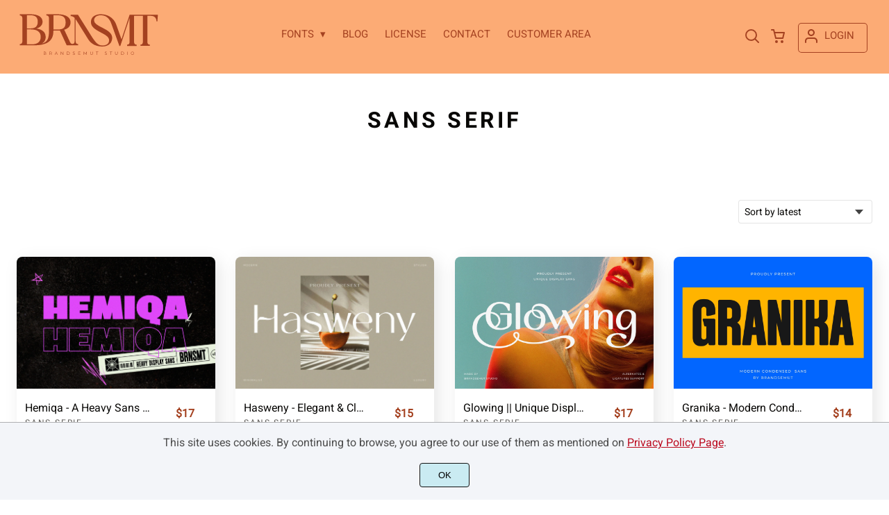

--- FILE ---
content_type: text/html; charset=UTF-8
request_url: https://brandsemut.com/product-category/font/sans-serif/page/2/
body_size: 17095
content:
<!doctype html><html lang="en-US"><head><meta charset="UTF-8"><meta name="viewport" content="width=device-width,minimum-scale=1,initial-scale=1"><meta name='robots' content='max-image-preview:large'><title>Sans Serif &#8211; Page 2 &#8211; Brandsemut</title><meta name="robots" content="noindex, nofollow"><link rel="canonical" href="https://brandsemut.com/product-category/font/sans-serif/page/2/"><style id='wp-img-auto-sizes-contain-inline-css'>img:is([sizes=auto i],[sizes^="auto," i]){contain-intrinsic-size:3000px 1500px}
/*# sourceURL=wp-img-auto-sizes-contain-inline-css */</style><link rel="icon" href="https://i0.wp.com/brandsemut.com/wp-content/uploads/2021/08/brandsemut-favicon.png?fit=128%2C5128&ssl=1"><link rel="preconnect" href="https://fonts.gstatic.com" crossorigin><style>:root {
--bodytextsize : 16px;
--bodylineheight : 1.4; 
--bodybgcolor : #FFFFFF; 
--bodytextcolor : #080705;
--bodyh1size : 32px;
--bodyh2size : 24px;
--bodyh3size : 18px;
--bodyheadinglineheight : 1.2;
--bodylinkcolor: #a44120;
--globalgreyel: #f5f5f5;
}
html {scroll-behavior: smooth;}
select,textarea:focus, input:focus, summary{outline: none;-webkit-box-shadow: none;box-shadow: none;}
img{max-width:100%;height:auto}
a:active, a:focus,a:visited {text-decoration: none;}
@font-face{font-family:fontbody;font-display: swap;
src:url(https://fonts.gstatic.com/s/roboto/v27/KFOmCnqEu92Fr1Mu4mxKKTU1Kg.woff2) format("woff2");unicode-range: U+0000-00FF, U+0131, U+0152-0153, U+02BB-02BC, U+02C6, U+02DA, U+02DC, U+2000-206F, U+2074, U+20AC, U+2122, U+2191, U+2193, U+2212, U+2215, U+FEFF, U+FFFD}body{margin:0;padding:0;overflow-x:hidden;font-family:fontbody;-webkit-font-smoothing: antialiased;-moz-osx-font-smoothing: grayscale;font-weight:normal;font-size:var(--bodytextsize);line-height:var(--bodylineheight);color:var(--bodytextcolor);background:var(--bodybgcolor)}@font-face{font-family:fontheading;font-display: swap;
src:url(https://fonts.gstatic.com/s/roboto/v27/KFOlCnqEu92Fr1MmWUlfBBc4AMP6lQ.woff2) format("woff2");unicode-range: U+0000-00FF, U+0131, U+0152-0153, U+02BB-02BC, U+02C6, U+02DA, U+02DC, U+2000-206F, U+2074, U+20AC, U+2122, U+2191, U+2193, U+2212, U+2215, U+FEFF, U+FFFD}h1,h2,h3 {margin:0;padding:0;font-family:fontheading;line-height:var(--bodyheadinglineheight)}h1{font-size:var(--bodyh1size);font-weight:700}h2{font-size:var(--bodyh2size);font-weight:normal}h3{font-size:var(--bodyh3size);font-weight:normal}a{font-style:normal;font-weight:normal;text-decoration:none;color:#a44120}.g9topfrm{max-width:1440px;margin:auto;position:relative;opacity:0;transition: all 0.2s ease-in-out;}
.cookieconsent{position:fixed;left:0;bottom:0;padding:18px 9px 18px 9px;background:#F3F5F9;color:#4A4A4A;text-align:center;width:calc(100% - 18px);z-index:1;border-top:1px solid #1111114d;}
.cookieconsent a{color:#bb0a1e;text-decoration:underline}
#gdprok {display:block;cursor:pointer;width:72px;padding:9px 0px 9px 0px;margin:auto;margin-top:18px;text-align:center;background:#CAEBF2;border:none;border:1px solid #111111;border-radius:4px;-webkit-border-radius:4px;}
#g9backtopbutton {border:none;width:36px;height:36px;text-indent:-9999px;background:url("https://brandsemut.com/wp-content/themes/wptypeface/images/up.svg") center center no-repeat rgba(0,0,0,0.7);
border-radius:50%;-webkit-border-radius:50%;position:fixed;right:0;bottom:0;cursor:pointer;z-index:1}
.g9backtopbuttonsmooth {opacity:1}
.gamanyoutube iframe{border:none}
.gamanyoutube{background-color:#000;position:relative;padding-top:56.25%;overflow:hidden;cursor:pointer}.gamanyoutube img{width:100%;top:-16.84%;left:0;opacity:.7}.gamanyoutube .play-button{width:90px;height:60px;background-color:#333;box-shadow:0 0 30px rgba(0,0,0,.6);z-index:1;opacity:.8;border-radius:6px}.gamanyoutube .play-button:before{content:"";border-style:solid;border-width:15px 0 15px 26px;border-color:transparent transparent transparent #fff}.gamanyoutube .play-button,.gamanyoutube img{cursor:pointer}.gamanyoutube .play-button,.gamanyoutube .play-button:before,.gamanyoutube iframe,.gamanyoutube img{position:absolute}.gamanyoutube .play-button,.gamanyoutube .play-button:before{top:50%;left:50%;transform:translate3d(-50%,-50%,0)}.gamanyoutube iframe{height:100%;width:100%;top:0;left:0}
.g9pagetitle{text-align: center;text-transform:uppercase;letter-spacing: 4.5px;padding-top:48px;padding-bottom:48px;margin-bottom:48px}
.g9home3columnitem,.g9home4columnitem,.g9home5columnitem{margin-top:48px;overflow:hidden}
.g9arcpro-content-area .woocommerce-info{text-align:center;padding:24px}
.g9loopframe{max-width:1280px;margin:auto}
@media  (max-width:767px){
.g9pageouter {padding: 0px 18px 128px 18px;}
.g9pagetitle{padding-left:18px;padding-right:18px}
.g9pagecontent{}
}
@media  (min-width:768px){
.g9pageouter {padding: 0px 24px 128px 24px;}
.g9pagetitle{padding-left:24px;padding-right:24px}
.g9home3column{display:grid;grid-template-columns: 32% 32% 32%;grid-column-gap:2%}
.g9home4column,.g9homearcgrid{display:grid;grid-template-columns: 23.203125% 23.203125% 23.203125% 23.203125%;grid-column-gap:2.3958333333%;}
.g9home5column {display:grid;
grid-template-columns: 18% 18% 18% 18% 18%;grid-column-gap:2.5%}
}
@media  (min-width: 768px) and (max-width: 1919px)  {
.g9pagecontent{max-width:1280px;margin:auto;}
}
@media  (min-width:1920px){
.g9pagecontent{max-width:1280px;margin:auto;}
}</style><style>:root {
--g9logotxtsize : 1vw;
--g9logotxtclr : #595959;
--g9topnavbgcolor : #FCAB75;
--g9topnavsearchbg : #ffffff;
--g9topnavsubmenuwidth : 150px;
--g9topnavfontfamily : fontbody;
--g9topnavfontweight : normal;
--g9topnavfontsize : 15px;
--g9topnavlinkcolor : #a44120;
--g9topnavlinkcolorhover : #080705;
--g9topnavlinkhoverbg : #ffffff;
--g9topnavbgpaddingtop : 18px;
--g9topnavbgpaddingbottom : 18px;
--g9topnavlinkmargintop : 15px;
--g9searchformdesktopmargintop : -15px;
--g9topnavlinkmarginleft : 144px;
--g9topnavlinkmarginleftwoologin : 108px;
--g9underheadbg : #ffffff;
--g9topnaviconmargintop : 15px;
--g9shopcounterdesktopmargin : 10px;
--g9miadesktop : 13px;
--g9miatabtop : 12px;
--g9miamobtop : 15px;
--g9mianyartop : 16px;
--g9csnyartop : 20px;     
--searchformfieldnonfilterwidthcalc : 132px;
--searchformfieldnonfilterwidthcalclogin : 96px;
}
@font-face {font-family:fontlogo;font-display: swap;src: local(".HelveticaNeueDeskInterface-Regular"), local(".SFNSText-Regular"), local(".LucidaGrandeUI"), local("Ubuntu Regular"), local("Segoe UI Regular"), local("Roboto-Regular"), local("DroidSans"), local("Tahoma");}#g9topnavbg,.g9mobmenuscreen{background:var(--g9topnavbgcolor );}.g9topnavinner,.g9topnavinnerwoo{max-width:1280px;margin:auto;position:relative}
.logo a{font-family:fontlogo;line-height:1;color:var(--g9logotxtclr );position:relative;z-index:5}
#opcls,#g9dasboardbutton,.logged-in #g9loginbutton{display:none}
.g9mobmenuscreen{position:fixed;width:100%;height:100%;top:0;left:0;right:0;bottom:0;z-index:3;display:none}
.g9mobmenuscreenon{display:block}
#searchformfieldnonfilter,#searchformfieldnonfilterunderhead,#g9searchfilter,#searchformfieldwfilter,#g9searchfilterunderhead,#searchformfieldwfilterunderhead{font-family:var(--g9topnavfontfamily );font-size:var(--g9topnavfontsize );line-height:1;color:var(--bodytextcolor )}
.g9naviconwoocart{position:relative}
.g9naviconwoocart a{display:block;width:32px;height:28px;padding-top:4px;text-align:center;border-radius:50%;-webkit-border-radius:50%;}
.g9naviconwoocart a:hover{background:var(--g9topnavlinkhoverbg )}
.shopcounter{width:20px;height:20px;text-align:center;background:#AC2306;color:#fff;-webkit-border-radius:50%;border-radius: 50%;font-size:14px;line-height:18px;position:absolute;right:-3px}
@supports (backdrop-filter: blur(5px)) { 
.g9dashnavpopupfrm{backdrop-filter: blur(5px)}}
@supports (-webkit-backdrop-filter: blur(5px)) {
.g9dashnavpopupfrm{-webkit-backdrop-filter: blur(5px)}}
@supports not (backdrop-filter: blur(5px)) {.blurscreenon   {
  filter: url("https://brandsemut.com/wp-content/themes/wptypeface/images/filter.svg#blur");}}
.g9dashnavpopupfrm{display:grid;grid-template-columns:270px;justify-content: center;align-content:center;width:100%;height:100vh;position:fixed;top:0;z-index:9;background:rgba(0,0,0,0.7);	-ms-transform: scale(0.5);-webkit-transform: scale(0.5);transform: scale(0.5);opacity: 0;filter: alpha(opacity=0);-moz-transition: all 0.3s ease-in;-o-transition: all 0.3s ease-in;transition: all 0.3s ease-in;visibility: hidden;}
.g9dashnavpopup{background:white;color:black;border-radius:8px;-webkit-border-radius:8px;position:relative;box-shadow: 5px 3px 30px}
.g9popupname{color:var(--g9topnavlinkcolor);background:var(--g9topnavbgcolor);padding:12px 18px 12px 18px;display:grid;
grid-template-columns: 36px calc(100% - 45px) ;
grid-column-gap:9px;color:var(--g9topnavlinkcolor);font-family:fontheading;font-size:18px; border-top-left-radius: 8px;-webkit-border-top-left-radius: 8px;}
.g9popupname span{margin-top:5px;white-space: nowrap;overflow: hidden;text-overflow: ellipsis;}
.g9dashnavpopup a{display:block;text-align:center;padding:12px 0px 12px 0px;border-bottom:1px dotted #ccc;font-size:14px;color:var(--bodytextcolor)}
.g9popuplo{border:none;background: rgba(201, 54, 54,0.9);color:#fff !important;border-bottom-left-radius: 8px;border-bottom-right-radius: 8px;-webkit-border-bottom-left-radius: 8px;-webkit-border-bottom-right-radius: 8px;}
.g9closepopup{display:block;border:none;background:none;position:absolute;top:-12px;right:-9px;cursor:pointer}
.g9dashnavpopupfrmon{opacity: 1;filter: alpha(opacity=100);-ms-transform: scale(1);-webkit-transform: scale(1);transform: scale(1);visibility: visible;}
.g9underhead{position:relative;background:var(--g9underheadbg);padding-top:9px;;padding-bottom:18px}
@media  (max-width:767px){
#g9topnavbg{width:calc(100% - 18px);padding:var(--g9topnavbgpaddingtop) 9px var(--g9topnavbgpaddingbottom ) 9px;transition:all 0.5s ease-in-out;-webkit-transition:all 0.5s ease-in-out}
#opcls:checked ~ .g9toplinkgroup {transform: translateX(-9px); -webkit-transform: translateX(-9px);}
.g9toplinkgroup{transform: translateX(calc(-100% - 9px)); -webkit-transform: translateX(calc(-100% - 9px)); }
.g9toplinkgroup a{padding-left:9px}
.logo a{font-size:6vw}
.g9closesubmenubutton{margin-right:9px}
.g9opensubmenubutton{margin-right:14px}
.searchformnonfilter,#searchformwfilter,.searchformunderhead,.searchformunderheadwfilter{display:block;width:calc(100% - 18px);margin:auto}
.g9toplinkgroup{width:calc(100% + 18px)}
.g9naviconwoocart{position:absolute;top: var(--g9miatabtop );right:45px;z-index:5}
.g9naviconwoomiatxt{display:none}
#g9loginbutton,.logged-in #g9dasboardbutton{position:absolute;top: var(--g9miatabtop );right:0;box-shadow: 0 0 0 1px var(--g9topnavlinkcolor);width:32px;height:28px;padding-top:4px;text-align:center;border-radius:50%;-webkit-border-radius:50%;z-index:5}
.logged-in #g9dasboardbutton{display:block}
}
@media  (min-width:768px){
#g9topnavbg{width:calc(100% - 48px);padding:var(--g9topnavbgpaddingtop) 24px var(--g9topnavbgpaddingbottom ) 24px;transition:all 0.5s ease-in-out;-webkit-transition:all 0.5s ease-in-out}
.logo a{font-size:var(--g9logotxtsize );}
#g9loginbutton{display:grid;
grid-template-columns: 20px calc(100% - 29px) ;
grid-column-gap:9px;color:var(--g9topnavlinkcolor);box-shadow: 0 0 0 1px var(--g9topnavlinkcolor);border-radius:4px;-webkit-border-radius:4px;cursor:pointer;font-size:15px;line-height:1;text-transform:uppercase}
.logged-in #g9dasboardbutton{display:grid;width:100%;
grid-template-columns: 20px calc(100% - 29px) ;grid-column-gap:9px;color:var(--g9topnavlinkcolor);box-shadow: 0 0 0 1px var(--g9topnavlinkcolor);border-radius:4px;-webkit-border-radius:4px;cursor:pointer;font-family:var(--g9topnavfontfamily );font-size:15px;line-height:1;text-transform:uppercase}
.g9naviconwoomiatxt{margin-top:2px}
}
@media  (min-width: 768px) and (max-width: 1139px)  {
#opcls:checked ~ .g9toplinkgroup {transform: translateX(-24px); -webkit-transform: translateX(-24px);}
.g9toplinkgroup{transform: translateX(calc(-100% - 24px)); -webkit-transform: translateX(calc(-100% - 24px)); }
.g9toplinkgroup a{padding-left:24px}
.g9closesubmenubutton{margin-right:24px}
.g9opensubmenubutton{margin-right:29px}
.searchformnonfilter,#searchformwfilter,.searchformunderhead,.searchformunderheadwfilter{display:block;width:calc(100% - 48px);margin:auto}
.g9toplinkgroup{width:calc(100% + 48px)}
#g9loginbutton{width:90px;position:absolute;top:var(--g9mianyartop );right:0;z-index:5;padding:6px 0px 8px 8px;}
.logged-in #g9dasboardbutton{width:135px;position:absolute;top:var(--g9miatabtop );right:0;z-index:5;padding:6px 0px 8px 8px;}
.g9naviconwoocart{position:absolute;top: var(--g9miamobtop );right:117px;z-index:5}
.logged-in .g9naviconwoocart{position:absolute;top: var(--g9mianyartop );right:162px;z-index:5}
}
@media  (max-width:1139px){
.desktopsearchlabel,.g9buttonoff,.g9closesubmenubutton{display:none}
.g9toplinkgroup{display:block;min-height: 100vh;font-family:var(--g9topnavfontfamily );font-size:18px;position:absolute;z-index: 4; -webkit-transition: 0.5s ease-out;-o-transition: 0.5s ease-out; transition: 0.5s ease-out;padding-bottom:78px}
#opcls:checked ~ .g9toplinkgroup { -webkit-transition: 0.5s ease-out; -o-transition: 0.5s ease-out; transition: 0.5s ease-out;}
.g9toplinkgroup a{color:var(--g9topnavlinkcolor );}
.g9toplinkgroup ul{list-style-type:none;margin:0;padding:0;}
.g9toplinkgroup ul li {margin-top:12px}
.sub-menu {font-size:0px;opacity:0;-webkit-transition: opacity .1s, font-size .3s ease-in;-o-transition: opacity .1s, font-size .3s ease-in;transition: opacity .1s, font-size .3s ease-in;position:absolute}
.subemnuactive { font-size:18px;opacity:1;}
.g9closesubmenubutton{position:relative;line-height:1;margin-top:5px;float:right;font-size:18px;padding:0px 8px 3px 7px;background:var(--g9topnavlinkhoverbg );color:var(--g9topnavlinkcolorhover);border-radius:50%;-webkit-border-radius:50%;cursor:pointer}
.g9opensubmenubutton{position:relative;line-height:1;margin-top:5px;float:right;font-size:18px;border-radius:5px;-webkit-border-radius:5px;cursor:pointer;color:var(--g9topnavlinkcolor )}
.g9buttonactive{display:block}
#opcls:checked ~ #g9closemenu{opacity:1;z-index:7;transform:rotate(180deg);-webkit-transform:rotate(180deg);-o-transform:rotate(180deg);-ms-transform:rotate(180deg);}
#opcls:checked ~ #g9openmenu{opacity:0;transform:rotate(180deg);-webkit-transform:rotate(180deg);-o-transform:rotate(180deg);-ms-transform:rotate(180deg);}
#g9openmenu{display:block;width:20px;height:20px;padding:3px;cursor:pointer;-webkit-border-radius:5px;border-radius:5px;transition: all 0.7s ease-in-out;line-height:1}
#g9closemenu{display:block;width:23px;height:23px;line-height:1;position:absolute;z-index:1;cursor:pointer;opacity:0;transition: all 0.7s ease-in-out;}
#g9openmenu:hover{background:var(--g9topnavlinkhoverbg );}
.searchformnonfilter,#searchformwfilter{margin-top:24px;margin-bottom:24px;background: var(--g9topnavsearchbg );-webkit-border-radius: 4px;border-radius: 4px;position:relative;padding-top:2px}
.searchformunderhead{background: var(--g9topnavsearchbg );-webkit-border-radius: 4px;border-radius: 4px;position:relative;padding-top:2px}
.searchformunderheadwfilter{background: var(--g9topnavsearchbg );-webkit-border-radius: 4px;border-radius: 4px;position:relative;padding:6px 0px 6px 0px}
#searchformfieldnonfilter,#searchformfieldnonfilterunderhead,.topsearchformsubmit{display:inline-block;border:none;background:transparent;margin:0;padding:0}
#searchformfieldnonfilter,#searchformfieldnonfilterunderhead{width:calc(100% - 38px);float:left;padding-bottom:8px;padding-left:9px;margin-top:4px}
.topsearchformsubmit{position:absolute;top:7px;cursor:pointer}
#g9searchfilter,#g9searchfilterunderhead{display:block;float:left;width:116px;margin:0;padding:0;border: none;cursor: pointer;background: url("https://brandsemut.com/wp-content/themes/wptypeface/images/down.svg") 99px 5px no-repeat ;-moz-appearance: none;-webkit-appearance: none;appearance: none;margin-top:3px;margin-left:9px}
#searchformwfilter{padding:8px 0px 8px 0px}
#searchformfieldwfilter,#searchformfieldwfilterunderhead{display:block;width:calc(100% - 174px);float:left;border:none;margin-left:18px;background:transparent}
#searchformwfilter .topsearchformsubmit{top:10px}
.shopcounter{top:-5px}    
}
@media  (min-width:1140px){
#opcls,#g9openmenu,#g9closemenu,.g9buttonoff,.g9closesubmenubutton,.g9opensubmenubutton,.topsearchformsubmit{display:none}
.desktopsearchlabel{display:block;width:32px;height:28px;padding-top:4px;text-align:center;margin-top:var(--g9csnyartop );cursor:pointer;border-radius:50%;-webkit-border-radius:50%;}
.desktopsearchlabel:hover{background:var(--g9topnavlinkhoverbg )}
.g9toplinkgroup{position:relative;margin-top:var(--g9topnavlinkmargintop );margin-left:var(--g9topnavlinkmarginleft )}
.logged-in .g9topnavinnerwoo .g9toplinkgroup{margin-left:var(--g9topnavlinkmarginleftwoologin )}
.g9toplinkgroup ul{margin:0;padding:0;list-style:none;font-family:var(--g9topnavfontfamily );font-size:var(--g9topnavfontsize );-webkit-transition:all .5s;-o-transition:all .5s;transition:all .5s;}
.g9toplinkgroup li{display:inline-block;line-height:1;position:relative;}
.g9toplinkgroup li a {display:block;padding:7px 12px 8px 12px;color:var(--g9topnavlinkcolor );font-weight:var(--g9topnavfontweight );border-radius:4px;-webkit-border-radius:4px;margin-top:2px}
.g9toplinkgroup li a:hover {color:var(--g9topnavlinkcolorhover);background:var(--g9topnavlinkhoverbg )}
.g9toplinkgroup ul ul {position: absolute;left: 7px;top: 100%;visibility: hidden;opacity: 0;z-index:1}
.g9toplinkgroup ul ul ul {left: 100%;top: 0;}
.g9toplinkgroup ul li ul {margin-left:-8px}
.g9toplinkgroup ul li ul li ul{margin-left:0}
.g9toplinkgroup li ul li a{padding-top:12px;padding-bottom:12px}
.g9toplinkgroup li ul li a:hover  {background:#000;}
.g9toplinkgroup li:hover > ul {visibility: visible;opacity: 1;}
.g9toplinkgroup li a:not(:only-child):after{ content: "\25BE";padding-left:9px}
.g9toplinkgroup li ul li a:not(:only-child):after { content: "\25B8";float:right;}
.g9toplinkgroup li:hover li a{width:var(--g9topnavsubmenuwidth );background: rgba(0, 0, 0, 0.6);color:#fff;border-radius:0;-webkit-border-radius:0;margin-top:0}
#searchformfieldnonfilter,#searchformwfilter {display: block;padding: 0;margin: 0;border: none;width: 0px;height:22px;overflow:hidden;position: absolute;z-index:2;right: 0px;-webkit-transition: 200ms;-ms-transition: 200ms;-o-transition: 200ms;transition: 200ms;padding:7px 0px 8px 0px;border-top-left-radius: 4px;-webkit-border-top-left-radius: 4px;border-bottom-left-radius: 4px;-webkit-border-bottom-left-radius: 4px;background: var(--g9topnavsearchbg );}
#searchformfieldnonfilter:focus,#searchformwfilter:focus-within  {opacity:1;width:calc(100% + var(--searchformfieldnonfilterwidthcalc ));padding-left:12px;}
.logged-in .g9topnavinnerwoo #searchformfieldnonfilter:focus,.logged-in #searchformwfilter:focus-within{opacity:1;width:calc(100% + var(--searchformfieldnonfilterwidthcalclogin));padding-left:12px}
.g9naviconwoo{width:189px;line-height:1; display:grid;
grid-template-columns: 32px 32px calc(100% - 82px);
grid-column-gap:5px;}
.g9naviconwoocart a{margin-top:var(--g9csnyartop);}
.g9naviconwoomia {margin-top:var(--g9mianyartop);margin-left:9px}
#g9loginbutton,.logged-in #g9dasboardbutton{padding:8px 0px 10px 8px;}
.logged-in .g9naviconwoo{width:225px;}
#g9searchfilter{display:block;float:left;width:128px;margin:0;padding:0;border: none;cursor: pointer;background: url("https://brandsemut.com/wp-content/themes/wptypeface/images/down.svg") 111px 5px no-repeat ;-moz-appearance: none;-webkit-appearance: none;appearance: none;margin-top:3px}
#searchformfieldwfilter{display:block;width:calc(100% - 189px);float:left;border:none;margin-left:18px;background:transparent}
.g9underhead{display:none}
.shopcounter{top:var(--g9shopcounterdesktopmargin)}    
}
@media  (max-width: 767px){.g9topnavinnerwoo .logo{width: calc(100% - 127px)}}@media  (max-width: 1139px){.g9topnavinner .logo{width: calc(100% - 38px)}.g9topnavinner #g9openmenu{position:absolute;top:var(--g9topnaviconmargintop );right:0;z-index:5;} .g9topnavinner #g9closemenu{top:var(--g9topnaviconmargintop );right:0}.g9topnavinnerwoo #g9openmenu{position:absolute;top:var(--g9topnaviconmargintop );left:0;z-index:5;}.g9topnavinnerwoo #g9closemenu{left:0;top:var(--g9topnaviconmargintop )}.g9topnavinnerwoo .logo {margin-left:40px}}@media  (min-width:1140px){.g9topnavinner{display:grid;grid-template-columns: 207px calc(100% - 275px) 32px;grid-column-gap:18px;}.g9topnavinnerwoo{display:grid;grid-template-columns: 207px calc(100% - 432px) 189px;grid-column-gap:18px;}.logged-in .g9topnavinnerwoo{display:grid;grid-template-columns: 207px calc(100% - 468px) 225px;grid-column-gap:18px;}}.g9naviconwoomia a:hover,#g9loginbutton:hover,#g9dasboardbutton:hover{color:var(--g9topnavlinkcolorhover);background:var(--g9topnavlinkhoverbg );box-shadow: 0 0 0 1px var(--g9topnavlinkcolorhover);}</style><style>:root {
--g9footerheadsize : 18px;
--g9footertxtsize : 16px;
--g9footerbg : #ffffff;
--g9footerheadingclr : #A44120;
--g9footerlinkclr : #080705;
--g9footerlinkclrhover : #A44120;
}
.footbase{background:var(--g9footerbg );font-size:var(--g9footertxtsize);color:var(--g9footerlinkclr );}
.footbase a {color:var(--g9footerlinkclr );}
.footbase a:hover {color:var(--g9footerlinkclrhover );}
.footnavi{padding-top:56px;padding-bottom:32px}
.g9footsignature{font-size:14px;color:var(--g9footerheadingclr);text-align:center;padding-top:24px;padding-bottom:24px}
.footerheading{font-size:var(--g9footerheadsize );color:var(--g9footerheadingclr );margin-bottom: 32px;}
.footerimage,.footertext,.footershortcode,.socmedfrm{margin-bottom:32px}
.footermenu{margin-bottom:32px}
.footermenu ul {margin: 0;margin-bottom: 0px;padding: 0;list-style: none;}
.footermenu li {margin-bottom: 12px;}
.socmedbutton{display:inline-block}
@media  (max-width:767px){
.footnavi,.g9footsignatureinner{padding-left:9px;padding-right:9px;text-align:center}
.footnavi img{display:block;margin-left:auto;margin-right: auto}
.socmedbutton{margin:9px}
}
@media  (min-width:768px){
.footnavi,.g9footsignatureinner{padding-left:24px;padding-right:24px}
.footgrid3 {display: grid;grid-template-columns: 30% 30% 30%;grid-column-gap: 5%;grid-auto-rows: auto;}
.footgrid3 .socmedbutton{margin-right:9px}
}
@media  (min-width: 768px) and (max-width: 1139px)  {
.footgrid4 img,.footgrid5 img{display:block;margin-left:auto;margin-right: auto}
.footgrid4,.footgrid5 {text-align:center}
.footgrid4 .socmedbutton,.footgrid5 .socmedbutton{margin:9px}
}
@media  (max-width:1139px){
.footgrid4,.footgrid5 {max-width:720px;margin:auto;}
}
@media  (min-width:1140px){
.footgrid4 {display: grid;grid-template-columns: 22% 22% 22% 22%;grid-column-gap: 4%;}
.footgrid5{display:grid;
grid-template-columns: 17% 17% 17% 17% 17%;
grid-column-gap:3.75%;
grid-auto-rows: auto}
.socmedbutton{margin-right:9px}
}
@media  (min-width: 1140px) and (max-width: 1919px)  {
.footgrid5,.footgrid4,.g9footsignatureinner,.footgrid3{max-width:1280px;margin:auto;}
}
@media  (min-width:1920px){
.footgrid5,.footgrid4,.g9footsignatureinner,.footgrid3{max-width:1280px;margin:auto;}
}</style><link rel="preconnect" href="https://i0.wp.com/" ><style>.g9mailchimpbutton {border:none;font-size:18px;color:#A44120;background:#FCAB75;box-shadow: 0 0 0 1px #FCAB75}.g9mailchimpupdated {width:calc(100% - 21px);border-left:3px solid green;background: #EFE;padding:9px;color:green  }
.g9mailchimperror {width:calc(100% - 21px);border-left:3px solid red;background: rgb(255,0,0,0.1);padding:9px;color:red }
.g9mailchimpaddress{border:none;font-size:18px;box-shadow: 0 0 0 1px #e3e3e3}
.g9mailchimpbutton{cursor:pointer;}
.g9mailchimpbutton:hover{background:#f1f1f1;color:#595959}
@media (max-width:359px){
.g9mailchimpaddress{display:block;width:calc(100% - 12px);margin-bottom:32px;padding:12px 0px 12px 12px}
.g9mailchimpbutton{display:block;width:100%;margin-bottom:32px;padding:12px 0px 12px 12px}
}
@media (min-width:360px){
.g9mailchimpbutton {display:block;float:left;width:126px;padding:12px;margin-bottom:32px}
.g9mailchimpaddress{display:block;float:left;width:calc(100% - 162px);margin-right:12px;padding:12px;margin-bottom:32px}
}</style><style>:root {
--g9prodcatalogttlfontfam : fontbody;
--g9prodcatalogttlfontsize : 16px;
--g9prodcatalogttlfontweight : normal;
--g9prodcatalogttlclr : #080705;
--g9prodcatalogprcfontfam : fontbody;
--g9prodcatalogprcfontize : 16px;
--g9prodcatalogprcfontweight : bold;
--g9prodcatalogprctop : 16px;
--g9prodcatalogprcclr : #A44120;
--g9prodcatalogprcbg : #ffffff;
--g9prodcatalogcatfontfam : fontbody;
--g9prodcatalogcatfontweight : normal;
--g9prodcatalogcatfontsize : 12px;
--g9prodcatalogcatclr : #615f5c;
--g9loopframegrid : 23.203125% 23.203125% 23.203125% 23.203125%;
--g9loopframegridgap : 2.3958333333%;
--g9prodbuttonclr : #A44120;
--g9prodbuttonbg : #FCAB75;
}
.prodlist,.g9loopframe li{margin-top:48px;overflow:hidden;background:#ffffff;transition: all .2s ease-in-out;-webkit-transition: all .2s ease-in-out;position:relative;border-radius: 8px;-webkit-border-radius:8px;box-shadow: 6px 6px 24px 0 rgba(0,0,0,0.1);}
.prodlist:hover,.g9loopframe li:hover{transform: scale(1.025);-webkit-transform: scale(1.025)}
.g9prodnoimgcol4{width:100%;padding-top:66.6%;background-repeat: no-repeat;background-position: center center;background-size:inherit}
.g9prodimgcol4{width:100%;padding-top:66.6%;background-repeat: no-repeat;background-position: center center;background-size:cover}
.g9prodnoimgcol3{width:100%;padding-top:56.25%;background-repeat: no-repeat;background-position: center center;background-size:inherit}
.g9prodimgcol3{width:100%;padding-top:56.25%;background-repeat: no-repeat;background-position: center center;background-size:cover}
.g9prodatagrid{width:calc(100% - 24px);padding:0px 12px 32px 12px;display:grid;
grid-template-columns: calc(100% - 81px) 63px;grid-column-gap:18px}
.g9prodata{padding:0px 12px 32px 12px;text-align:center}
.prodr{padding-top:5px;margin-top:var(--g9prodcatalogprctop)}
.g9prodata .prodr{width:63px;margin:auto;margin-top:var(--g9prodcatalogprctop)}
.prodrinner{padding-top:5px;padding-bottom:5px;text-align:center;border-radius:4px;-webkit-border-radius:4px;line-height:1.2;font-family:var(--g9prodcatalogprcfontfam);font-weight:var(--g9prodcatalogprcfontweight);font-size:var(--g9prodcatalogprcfontize);color:var(--g9prodcatalogprcclr);background:var(--g9prodcatalogprcbg);}
.ttlprodataarc{display:block;font-family:var(--g9prodcatalogttlfontfam);font-weight:var(--g9prodcatalogttlfontweight);font-size:var(--g9prodcatalogttlfontsize);color:var(--g9prodcatalogttlclr);margin-top:18px;line-height:1.2;white-space: nowrap;overflow: hidden;text-overflow: ellipsis;}
.g9catinsidecatalog a{font-family:var(--g9prodcatalogcatfontfam);font-weight:var(--g9prodcatalogcatfontweight);font-size:var(--g9prodcatalogcatfontsize);color:var(--g9prodcatalogcatclr);margin-top:9px;line-height:1.2;text-transform: uppercase;letter-spacing: 1.8px;}
.g9salebadge{width:54px;height:54px;font-size:14px;line-height:1;background:rgba(255,0,0,0.7);color: #fff;border-radius:50%;-webkit-border-radius:50%;position:absolute;right:9px;top:9px;text-align:center}
.g9salestxt{display:block;padding-top:50%;margin-top:-7px}
.g9arcpro-content-area{padding-bottom: 128px;}
.woocommerce-products-header{padding-top:48px;padding-bottom:48px;margin-bottom:48px}
.woocommerce-products-header h1{text-align: center;text-transform:uppercase;letter-spacing: 4.5px}
.woocommerce-products-header p{margin:0;padding:0;text-align:center;padding:16px 0px 0px 0px}
.orderby {display: block;cursor: pointer;padding: 8px 32px 8px 8px;float: right;font-family:fontbody;background:url("https://brandsemut.com/wp-content/themes/wptypeface/images/down.svg") center right 12px no-repeat #fff;border: 1px solid rgba(0,0,0,.1);-webkit-appearance: none;appearance: none;font-size:14px;color: var(--bodytextcolor);border-radius: 4px;-webkit-border-radius: 4px;}
#g9orderingspace{clear: both;width: 100%;}
.g9loopframe ul,.woocommerce-pagination ul{margin:0;padding:0;list-style:none}
.woocommerce-pagination{text-align: center;margin-top: 64px;margin-bottom: 32px;}
.woocommerce-pagination li{display: inline-block;border: 1px solid rgba(0,0,0,.1)}
.woocommerce-pagination li a{display:block;padding: 8px 14px 8px 14px;background:#ffffff;color:var(--bodytextcolor )}
.woocommerce-pagination li .current{display:block;padding: 8px 14px 8px 14px;}
.woocommerce-pagination li a:hover{background:#e6e6fa}
.woocommerce-pagination li .current{color:var(--g9prodbuttonclr);background:var(--g9prodbuttonbg);cursor:pointer}
.g9mobnavigation a {font-weight:bold;color:var(--bodytextcolor )}
@media  (max-width:767px){
.woocommerce-products-header,.g9arcpro-site-main{padding-left:18px;padding-right:18px}
.woocommerce-pagination{display:none}
}
@media  (min-width:768px){
.woocommerce-products-header,.g9arcpro-site-main{padding-left:24px;padding-right:24px}
.g9loopframe ul{display:grid;grid-template-columns: var(--g9loopframegrid);grid-column-gap:var(--g9loopframegridgap)}
.g9mobnavigation{display:none}
}
@media  (min-width: 768px) and (max-width: 1919px)  {
.g9arcpro-site-main{max-width:1280px;margin:auto;}
}
@media  (min-width:1920px){
.g9arcpro-site-main{max-width:1280px;margin:auto;}
}</style><style>.g9arctitlefrm{padding:48px 24px 48px 24px;margin-bottom:48px;text-align:center}
.g9arctitlefrm p{margin:0;padding:0;padding-top:16px}
.g9arctitle{text-transform: uppercase;letter-spacing:1px;}
.pagina {text-align:center;margin-top:72px}
.pagina a,.pagina .current{display: inline-block;border: 1px solid rgba(0,0,0,.1);padding: 8px 14px 8px 14px;}
.pagina a{background:#ffffff;color:var(--bodytextcolor )}
.pagina a:hover{background:#e6e6fa}
.pagina .current{color:var(--g9prodbuttonclr);background:var(--g9prodbuttonbg);cursor:pointer}
.g9mobnavigation a {font-weight:bold;color:var(--bodytextcolor )}
.arclistxt,.arcpic,.arcpicnoimg{margin-bottom:24px}
.g9blogarchivefrm{max-width:1062px;margin:auto;background:#fff;padding:1px 24px 24px 24px;margin-bottom:99px}
.g9authorcard{max-width:993px;margin:auto;padding:48px 24px 48px 24px;}
.arclist{margin-top:48px}
.arclist2{max-width:1014px;margin:auto;margin-top:72px}
.arclist3{max-width:1014px;margin:auto;}
.arclistl2 img {max-width:100%;height:auto}
.arclistl h2,.arclistl h3{font-size:18px}
.arclist2 h2,.arclist2 h3{font-size:32px}
.g9arcpostdate {font-size:12px;line-height:1;opacity: 0.5;padding-top:5px;padding-bottom:24px}
.g9arcpostdate2 {line-height:1;opacity: 0.5;padding-bottom:24px}
.g9arcpostdate3 {font-size:12px;line-height:1;opacity: 0.5;padding-top:5px;padding-bottom:24px}
.g9arcreadmore{display:block;padding-top:24px}
.arclist3item,.arclist4item{margin-top:72px;padding-bottom:18px}
.arcpic {width:100%;padding-top: 56.25%;background-position: center center;background-repeat: no-repeat;}
.arcpicnoimg,.g9arcthumb2noimg {width:100%;padding-top: 56.25%;background-position: center center;background-repeat: no-repeat;background-size:inherit;}
.g9arcthumb2{width:100%;padding-top: 56.25%;background-position: center center;background-repeat: no-repeat;}
.g9arcthumb3{width:100%;padding-top:75%;background-position: center center;background-repeat: no-repeat;}
.g9arcthumb4{width:100%;padding-top:57%;background-position: center center;background-repeat: no-repeat;}
.arclist3item h2,.arclist3item h3 {font-size: 18px;line-height: 24px;padding-top:24px}
.arclist4item h2,.arclist4item h3 {font-size: 24px;line-height: 24px;padding-top:24px}
.g9authorcardico {width:99px;height:99px;border-radius: 50%;-moz-border-radius:50%;-webkit-border-radius:50%;overflow: hidden;background-size: cover;background-position: center center;background-repeat: no-repeat;}
.g9authorcardiconoimg {width:99px;height:99px;border-radius: 50%;-moz-border-radius:50%;-webkit-border-radius:50%;overflow: hidden;background-size: cover;background-position: center center;background-repeat: no-repeat;opacity:0.7}
.g9authorcardnick{font-family:fontbody;text-transform: uppercase;
font-size: 16px;line-height: 1;letter-spacing: 1px;padding-top: 9px;}
.g9authorcardesc{opacity: 0.7;padding-top: 9px;}
.g9authorcardsocmed{text-align: center;padding-top: 5px;}
.g9authorcardsocmed a {display: inline-block;transition: all .3s ease-in-out;opacity: .5;margin: 12px 4px 0px 4px;}
.g9authorcardsocmed a:hover{opacity:1}
.g9authorcardcount{text-align:center;font-family:fontbody;font-size:24px;padding:24px 24px 48px 24px;text-transform: uppercase;letter-spacing: 1px;}
@media  (max-width: 767px){
.arclistl2{text-align:center}
.arclist3item{max-width:300px;margin:auto;margin-top:72px;}
.arclist4item{max-width:481px;margin:auto;margin-top:72px;}
.arclistr2 h2,.arclistr2 h3{padding-top:18px}
.g9authorcardicofrm{width:99px;margin:auto}
.g9authorcardatafrm{text-align:center;margin-top:9px}
.g9authorcardsocmed{margin-top:12px}
.pagina{display:none}
}
@media  (min-width: 768px){
.arclist{display:grid;grid-template-columns: 25% 70%;grid-column-gap:5%;}
.arclist2{display:grid;grid-template-columns: 55% 40%;grid-column-gap:5%;grid-auto-rows:auto;}
.arclistl2 {max-height:405px;overflow:hidden}
.arclist3{display:grid;grid-template-columns: 30% 30% 30%;grid-column-gap:5%;grid-auto-rows:auto;}
.arclist4{display:grid;grid-template-columns: 47.5% 47.5%;grid-column-gap:5%;grid-auto-rows:auto;}
.g9authorcard{display: grid;
grid-template-columns: 99px calc(100% - 300px) 153px;
grid-column-gap: 24px;
grid-auto-rows: auto;}
.g9mobnavigation{display:none}
}</style><style>.vardesc,.g9relatedfrm,.linktocopy,#g9minus,#g9plus,.fontestersizelabel,.wpcf7-text,.wpcf7-textarea,.productcustomnote,.tagged_as a{background:#f1f2f3}
#g9textselect{background: url("https://bluestudioo.com/wp-content/themes/wptypeface/images/down.svg") center right 9px no-repeat #f1f2f3;}
.variations select{background: url("https://penculture.net/wp-content/themes/wptypeface/images/dropdown.svg") center right 9px no-repeat #f1f2f3;color:#080705}
.summaryinner{ -webkit-box-shadow: none; -moz-box-shadow: none; box-shadow: none; }
.cpl{font-size:18px}
.g9arrowright{margin-top:80px;margin-bottom:80px}
.g9licenseboxmid{border-radius: 8px; -moz-border-radius: 8px; -webkit-border-radius: 8px;background:#f1f2f3 }
.g9licenseboxinner {padding: 18px 18px 27px 18px}
.g9licenseboxinner ul{margin:0;padding:0;margin-left:14px;font-size:14px}
.g9licenseboxinner li{margin-bottom:9px}
.g9licenseboxinner h2{font-size:18px}
.titlesection92,.titlesection93,.innerfrmsection92 h3,.titlesection95 {font-weight:normal;font-family:fontbody}
.innerfrmsection92 .g9home5columnitem{background:transparent !important}
.firstctaonecolumnsection94 a{font-size:18px}
@media only screen and (max-width: 1279px) {
.g9arrowright{-ms-transform: rotate(90deg); transform: rotate(90deg);}
.titlesectionhero{text-align:center}
}</style><meta name="google-site-verification" content="fEP6nTfRLkeL9ud6dBBCL34cyCfFDTkw2qRRPSa0XgY"><link rel="dns-prefetch" href="https://www.googletagmanager.com/"><link rel="preload" href="https://c0.wp.com/p/woocommerce/10.4.3/assets/js/frontend/woocommerce.min.js" as="script"><link rel="preload" href="https://brandsemut.com/wp-content/plugins/woocommerce/assets/js/sourcebuster/sourcebuster.min.js" as="script"><link rel="preload" href="https://brandsemut.com/wp-content/plugins/woocommerce/assets/js/frontend/order-attribution.min.js" as="script"><link rel="preload" href="https://ajax.googleapis.com/ajax/libs/jquery/3.7.1/jquery.min.js" as="script"><link data-optimized="1" rel='stylesheet' id='wc-blocks-style-css' href='https://brandsemut.com/wp-content/litespeed/css/cdf76f11cc597df06166fbedd1b615da.css?ver=615da' media='all' /></head><body data-rsssl=1 class="archive paged tax-product_cat term-sans-serif term-28 paged-2 wp-theme-wptypeface theme-wptypeface woocommerce woocommerce-page woocommerce-no-js"><div id="top"></div><div id="g9topnavbg" class="g9topnavbg" data-defclr="#a44120" data-clrhover="#080705" data-gdpr="https://brandsemut.com/privacy-policy/" ><div class="g9topnavinnerwoo"><div class="logo"><a rel=”nofollow” href="https://brandsemut.com" title="Go to Homepage"><img class="logoimg" src="https://brandsemut.com/wp-content/uploads/2021/08/brandsemut-new-logo.svg" width="207" height="64" alt="Brandsemut Logo"></a></div><div class="g9toplinkgroupfrm"><input id="opcls" type="checkbox">
<label id="g9openmenu" class="g9headerico" for="opcls"><svg xmlns="http://www.w3.org/2000/svg" height="20" width="20" fill="var(--g9topnavlinkcolor )"><path d="M.874.849v3.648h18.24V.849zm0 7.296v3.648h18.24V8.145zm0 7.296v3.648h18.24v-3.648z"/></svg></label>
<label id="g9closemenu" for="opcls"><svg xmlns="http://www.w3.org/2000/svg" width="23" height="23"><circle cx="11.368" cy="11.368" r="10.711" fill="#c93636"/><path d="M17.443 15.787l-4.418-4.418 4.401-4.418c.067-.067.067-.167 0-.234l-1.422-1.422c-.067-.067-.167-.067-.234 0l-4.401 4.418L6.967 5.31c-.067-.067-.167-.067-.234 0L5.31 6.733c-.067.067-.067.167 0 .234l4.385 4.401-4.401 4.401c-.067.067-.067.167 0 .234l1.422 1.422c.067.067.184.067.234 0l4.418-4.401 4.401 4.401c.067.067.184.067.251.017l1.422-1.422c.067-.067.067-.167 0-.234z" fill="#fff"/></svg></label><div class="g9toplinkgroup"><form method="GET" action="https://brandsemut.com/" class="searchformnonfilter"><input type="hidden" value="product" name="post_type"><input type="text"  name="s" aria-label="Search Form"  id="searchformfieldnonfilter" value="" placeholder="Search..."><button type="submit" aria-label=”Search” title="Search" class="topsearchformsubmit"><svg xmlns="http://www.w3.org/2000/svg" width="20" height="20" fill="var(--g9topnavlinkcolor )"><path d="M19.707 18.293l-4.583-4.583c1.132-1.436 1.814-3.243 1.814-5.21A8.45 8.45 0 0 0 8.5.062 8.45 8.45 0 0 0 .062 8.5 8.45 8.45 0 0 0 8.5 16.938c1.966 0 3.773-.682 5.21-1.814l4.583 4.583c.195.195.451.293.707.293s.512-.098.707-.293a1 1 0 0 0 0-1.414zM8.5 15.063a6.57 6.57 0 0 1-6.562-6.562A6.57 6.57 0 0 1 8.5 1.938 6.57 6.57 0 0 1 15.062 8.5 6.57 6.57 0 0 1 8.5 15.062z"/></svg></button><div style="clear:both"></div></form><nav itemscope itemtype="http://schema.org/SiteNavigationElement" ><div class="menu-top-menu-container"><ul id="menu-top-menu" class="sitenav"><li id="menu-item-1244" class="menu-item menu-item-type-custom menu-item-object-custom menu-item-has-children menu-item-1244"><a href="https://brandsemut.com/product-category/font/" itemprop="url"><span itemprop='name'>FONTS</span></a><ul class="sub-menu"><li id="menu-item-1245" class="menu-item menu-item-type-custom menu-item-object-custom menu-item-1245"><a href="https://brandsemut.com/product-category/font/display/" itemprop="url"><span itemprop='name'>DISPLAY</span></a></li><li id="menu-item-1246" class="menu-item menu-item-type-custom menu-item-object-custom menu-item-1246"><a href="https://brandsemut.com/product-category/font/sans-serif/" itemprop="url"><span itemprop='name'>SANS SERIF</span></a></li><li id="menu-item-1247" class="menu-item menu-item-type-custom menu-item-object-custom menu-item-1247"><a href="https://brandsemut.com/product-category/font/script/" itemprop="url"><span itemprop='name'>SCRIPT</span></a></li><li id="menu-item-1248" class="menu-item menu-item-type-custom menu-item-object-custom menu-item-1248"><a href="https://brandsemut.com/product-category/font/serif/" itemprop="url"><span itemprop='name'>SERIF</span></a></li><li id="menu-item-2314" class="menu-item menu-item-type-taxonomy menu-item-object-product_cat menu-item-2314"><a href="https://brandsemut.com/product-category/font/bundle/" itemprop="url"><span itemprop='name'>BUNDLE</span></a></li></ul></li><li id="menu-item-1255" class="menu-item menu-item-type-taxonomy menu-item-object-category menu-item-1255"><a href="https://brandsemut.com/category/blog/" itemprop="url"><span itemprop='name'>BLOG</span></a></li><li id="menu-item-1249" class="menu-item menu-item-type-post_type menu-item-object-page menu-item-1249"><a href="https://brandsemut.com/license/" itemprop="url"><span itemprop='name'>LICENSE</span></a></li><li id="menu-item-1250" class="menu-item menu-item-type-post_type menu-item-object-page menu-item-1250"><a href="https://brandsemut.com/contact/" itemprop="url"><span itemprop='name'>CONTACT</span></a></li><li id="menu-item-1251" class="menu-item menu-item-type-post_type menu-item-object-page menu-item-1251"><a href="https://brandsemut.com/my-account/" itemprop="url"><span itemprop='name'>CUSTOMER AREA</span></a></li></ul></div></nav></div></div><div class="g9naviconwoo"><div class="g9naviconwoosrc"><label for="searchformfieldnonfilter" title="Open Search Form" class="desktopsearchlabel g9headerico">
<svg xmlns="http://www.w3.org/2000/svg" width="20" height="20" fill="var(--g9topnavlinkcolor )"><path d="M19.707 18.293l-4.583-4.583c1.132-1.436 1.814-3.243 1.814-5.21A8.45 8.45 0 0 0 8.5.062 8.45 8.45 0 0 0 .062 8.5 8.45 8.45 0 0 0 8.5 16.938c1.966 0 3.773-.682 5.21-1.814l4.583 4.583c.195.195.451.293.707.293s.512-.098.707-.293a1 1 0 0 0 0-1.414zM8.5 15.063a6.57 6.57 0 0 1-6.562-6.562A6.57 6.57 0 0 1 8.5 1.938 6.57 6.57 0 0 1 15.062 8.5 6.57 6.57 0 0 1 8.5 15.062z"/></svg></label></div><div class="g9naviconwoocart"><a class="g9headerico" href="https://brandsemut.com/checkout/" title="Open Shopping Cart" rel="nofollow"><svg xmlns="http://www.w3.org/2000/svg" width="20" height="20" fill="var(--g9topnavlinkcolor )"><circle cx="8" cy="18" r="2"/><circle cx="16" cy="18" r="2"/><path d="M19.785 4.38A1 1 0 0 0 19 4H5.781L4.969.757A1 1 0 0 0 3.999 0H1a1 1 0 1 0 0 2h2.22l2.812 11.243a1 1 0 0 0 .97.757h10.091a1 1 0 0 0 .973-.769l1.907-8a1 1 0 0 0-.188-.852zM16.303 12H7.782L6.281 6h11.452l-1.431 6z"/></svg></a></div><div class="g9naviconwoomia"><a href="#" title="Open Customer Account Navigation" id="g9dasboardbutton" class="g9headerico"><div><svg xmlns="http://www.w3.org/2000/svg" width="20" height="20" fill="var(--g9topnavlinkcolor )"><path d="M14 12H6c-2.757 0-5 2.243-5 5v2a1 1 0 1 0 2 0v-2c0-1.654 1.346-3 3-3h8c1.654 0 3 1.346 3 3v2a1 1 0 1 0 2 0v-2c0-2.757-2.243-5-5-5zm-4-2c2.757 0 5-2.243 5-5s-2.243-5-5-5-5 2.243-5 5 2.243 5 5 5zm0-8c1.654 0 3 1.346 3 3s-1.346 3-3 3-3-1.346-3-3 1.346-3 3-3z"/></svg></div><div class="g9naviconwoomiatxt">Dashboard</div></a><a href="https://brandsemut.com/my-account/" title="Login to Customer Account" id="g9loginbutton" class="g9headerico"><div><svg xmlns="http://www.w3.org/2000/svg" width="20" height="20" fill="var(--g9topnavlinkcolor )"><path d="M14 12H6c-2.757 0-5 2.243-5 5v2a1 1 0 1 0 2 0v-2c0-1.654 1.346-3 3-3h8c1.654 0 3 1.346 3 3v2a1 1 0 1 0 2 0v-2c0-2.757-2.243-5-5-5zm-4-2c2.757 0 5-2.243 5-5s-2.243-5-5-5-5 2.243-5 5 2.243 5 5 5zm0-8c1.654 0 3 1.346 3 3s-1.346 3-3 3-3-1.346-3-3 1.346-3 3-3z"/></svg></div><div class="g9naviconwoomiatxt">Login</div></a></div></div></div></div><div class="g9arcpro-content-area"><header class="woocommerce-products-header"><h1 class="woocommerce-products-header__title page-title">Sans Serif</h1></header><main id="main" class="g9arcpro-site-main"><div class="woocommerce-notices-wrapper"></div><form class="woocommerce-ordering" method="get">
<select
name="orderby"
class="orderby"
aria-label="Shop order"
><option value="popularity" >Sort by popularity</option><option value="date"  selected='selected'>Sort by latest</option><option value="price" >Sort by price: low to high</option><option value="price-desc" >Sort by price: high to low</option>
</select>
<input type="hidden" name="paged" value="1" /></form><div id="g9orderingspace" data-url="https://brandsemut.com/product-category/font/sans-serif/page/2"></div><div class="g9loopframe"><ul class="products columns-4"><li class="product type-product post-5977 status-publish first instock product_cat-sans-serif product_tag-bold-sans-serif has-post-thumbnail shipping-taxable purchasable product-type-variable has-default-attributes"><div class="prodlistarc"><a href="https://brandsemut.com/product/hemiqa/" rel="nofollow" title="Hemiqa - A Heavy Sans Serif"><div class="imgprodataarc g9prodimgcol4"  data-id="5977" data-name="Hemiqa - A Heavy Sans Serif" data-cat="Sans Serif" data-href="https://brandsemut.com/product/hemiqa/" style="background-image:url(https://i0.wp.com/brandsemut.com/wp-content/uploads/2025/02/Modern-Bold-Display-Sans-Font-Typeface-Hemiqa-1.jpg?fit=2340%2C51560&ssl=1)"></div></a><div class="g9prodatagrid"><div class="prodl"><h2><a class="ttlprodataarc"  data-id="5977" data-name="Hemiqa - A Heavy Sans Serif" data-cat="Sans Serif" data-href="https://brandsemut.com/product/hemiqa/" href="https://brandsemut.com/product/hemiqa/" title="Hemiqa - A Heavy Sans Serif">Hemiqa - A Heavy Sans Serif</a></h2><div class="g9catinsidecatalog"><a href="https://brandsemut.com/product-category/font/sans-serif/" title="View all products in Sans Serif category" rel="nofollow">Sans Serif</a></div></div><div class="prodr"><div class="prodrinner">&#36;17</div></div></div></div></li><li class="product type-product post-5017 status-publish instock product_cat-sans-serif has-post-thumbnail shipping-taxable purchasable product-type-variable has-default-attributes"><div class="prodlistarc"><a href="https://brandsemut.com/product/hasweny/" rel="nofollow" title="Hasweny - Elegant & Classy Sans Serif"><div class="imgprodataarc g9prodimgcol4"  data-id="5017" data-name="Hasweny - Elegant & Classy Sans Serif" data-cat="Sans Serif" data-href="https://brandsemut.com/product/hasweny/" style="background-image:url(https://i0.wp.com/brandsemut.com/wp-content/uploads/2024/04/Preview-1.jpg?fit=2340%2C51560&ssl=1)"></div></a><div class="g9prodatagrid"><div class="prodl"><h2><a class="ttlprodataarc"  data-id="5017" data-name="Hasweny - Elegant & Classy Sans Serif" data-cat="Sans Serif" data-href="https://brandsemut.com/product/hasweny/" href="https://brandsemut.com/product/hasweny/" title="Hasweny - Elegant & Classy Sans Serif">Hasweny - Elegant & Classy Sans Serif</a></h2><div class="g9catinsidecatalog"><a href="https://brandsemut.com/product-category/font/sans-serif/" title="View all products in Sans Serif category" rel="nofollow">Sans Serif</a></div></div><div class="prodr"><div class="prodrinner">&#36;15</div></div></div></div></li><li class="product type-product post-4878 status-publish instock product_cat-sans-serif has-post-thumbnail shipping-taxable purchasable product-type-variable has-default-attributes"><div class="prodlistarc"><a href="https://brandsemut.com/product/glowing/" rel="nofollow" title="Glowing || Unique Display Sans Serif"><div class="imgprodataarc g9prodimgcol4"  data-id="4878" data-name="Glowing || Unique Display Sans Serif" data-cat="Sans Serif" data-href="https://brandsemut.com/product/glowing/" style="background-image:url(https://i0.wp.com/brandsemut.com/wp-content/uploads/2024/03/ligatures-ligature-font-display-font-classy-font-elegant-font-serif-wedding-font-modern-font-logo-font-fashion-modern-serif-typography-typeface-1.jpg?fit=1820%2C51214&ssl=1)"></div></a><div class="g9prodatagrid"><div class="prodl"><h2><a class="ttlprodataarc"  data-id="4878" data-name="Glowing || Unique Display Sans Serif" data-cat="Sans Serif" data-href="https://brandsemut.com/product/glowing/" href="https://brandsemut.com/product/glowing/" title="Glowing || Unique Display Sans Serif">Glowing || Unique Display Sans Serif</a></h2><div class="g9catinsidecatalog"><a href="https://brandsemut.com/product-category/font/sans-serif/" title="View all products in Sans Serif category" rel="nofollow">Sans Serif</a></div></div><div class="prodr"><div class="prodrinner">&#36;17</div></div></div></div></li><li class="product type-product post-4513 status-publish last instock product_cat-sans-serif has-post-thumbnail shipping-taxable purchasable product-type-variable has-default-attributes"><div class="prodlistarc"><a href="https://brandsemut.com/product/granika/" rel="nofollow" title="Granika - Modern Condensed Sans"><div class="imgprodataarc g9prodimgcol4"  data-id="4513" data-name="Granika - Modern Condensed Sans" data-cat="Sans Serif" data-href="https://brandsemut.com/product/granika/" style="background-image:url(https://i0.wp.com/brandsemut.com/wp-content/uploads/2023/06/Sans-sans-serif-logotype-logo-font-modern-font-display-branding-typeface-typography-social-media-elegant-font-calligraphy-1-4.jpg?fit=1820%2C51214&ssl=1)"></div></a><div class="g9prodatagrid"><div class="prodl"><h2><a class="ttlprodataarc"  data-id="4513" data-name="Granika - Modern Condensed Sans" data-cat="Sans Serif" data-href="https://brandsemut.com/product/granika/" href="https://brandsemut.com/product/granika/" title="Granika - Modern Condensed Sans">Granika - Modern Condensed Sans</a></h2><div class="g9catinsidecatalog"><a href="https://brandsemut.com/product-category/font/sans-serif/" title="View all products in Sans Serif category" rel="nofollow">Sans Serif</a></div></div><div class="prodr"><div class="prodrinner">&#36;14</div></div></div></div></li><li class="product type-product post-4493 status-publish first instock product_cat-sans-serif has-post-thumbnail shipping-taxable purchasable product-type-variable has-default-attributes"><div class="prodlistarc"><a href="https://brandsemut.com/product/historic/" rel="nofollow" title="Historic - Condensed Sans Serif"><div class="imgprodataarc g9prodimgcol4"  data-id="4493" data-name="Historic - Condensed Sans Serif" data-cat="Sans Serif" data-href="https://brandsemut.com/product/historic/" style="background-image:url(https://i0.wp.com/brandsemut.com/wp-content/uploads/2023/06/Sans-sans-serif-logotype-logo-font-modern-font-display-branding-typeface-typography-social-media-elegant-font-calligraphy-1-3.jpg?fit=1820%2C51214&ssl=1)"></div></a><div class="g9prodatagrid"><div class="prodl"><h2><a class="ttlprodataarc"  data-id="4493" data-name="Historic - Condensed Sans Serif" data-cat="Sans Serif" data-href="https://brandsemut.com/product/historic/" href="https://brandsemut.com/product/historic/" title="Historic - Condensed Sans Serif">Historic - Condensed Sans Serif</a></h2><div class="g9catinsidecatalog"><a href="https://brandsemut.com/product-category/font/sans-serif/" title="View all products in Sans Serif category" rel="nofollow">Sans Serif</a></div></div><div class="prodr"><div class="prodrinner">&#36;17</div></div></div></div></li><li class="product type-product post-4473 status-publish instock product_cat-sans-serif has-post-thumbnail shipping-taxable purchasable product-type-variable has-default-attributes"><div class="prodlistarc"><a href="https://brandsemut.com/product/dinamica/" rel="nofollow" title="Dinamica - Modern Display Condensed Sans"><div class="imgprodataarc g9prodimgcol4"  data-id="4473" data-name="Dinamica - Modern Display Condensed Sans" data-cat="Sans Serif" data-href="https://brandsemut.com/product/dinamica/" style="background-image:url(https://i0.wp.com/brandsemut.com/wp-content/uploads/2023/06/Sans-sans-serif-logotype-logo-font-modern-font-display-branding-typeface-typography-social-media-elegant-font-calligraphy-1-2.jpg?fit=1820%2C51214&ssl=1)"></div></a><div class="g9prodatagrid"><div class="prodl"><h2><a class="ttlprodataarc"  data-id="4473" data-name="Dinamica - Modern Display Condensed Sans" data-cat="Sans Serif" data-href="https://brandsemut.com/product/dinamica/" href="https://brandsemut.com/product/dinamica/" title="Dinamica - Modern Display Condensed Sans">Dinamica - Modern Display Condensed Sans</a></h2><div class="g9catinsidecatalog"><a href="https://brandsemut.com/product-category/font/sans-serif/" title="View all products in Sans Serif category" rel="nofollow">Sans Serif</a></div></div><div class="prodr"><div class="prodrinner">&#36;9</div></div></div></div></li><li class="product type-product post-4453 status-publish instock product_cat-sans-serif has-post-thumbnail shipping-taxable purchasable product-type-variable has-default-attributes"><div class="prodlistarc"><a href="https://brandsemut.com/product/linked/" rel="nofollow" title="Linked - Heavy Sans Serif"><div class="imgprodataarc g9prodimgcol4"  data-id="4453" data-name="Linked - Heavy Sans Serif" data-cat="Sans Serif" data-href="https://brandsemut.com/product/linked/" style="background-image:url(https://i0.wp.com/brandsemut.com/wp-content/uploads/2023/06/Sans-sans-serif-logotype-logo-font-modern-font-display-branding-typeface-typography-social-media-elegant-font-calligraphy-1-1.jpg?fit=1820%2C51214&ssl=1)"></div></a><div class="g9prodatagrid"><div class="prodl"><h2><a class="ttlprodataarc"  data-id="4453" data-name="Linked - Heavy Sans Serif" data-cat="Sans Serif" data-href="https://brandsemut.com/product/linked/" href="https://brandsemut.com/product/linked/" title="Linked - Heavy Sans Serif">Linked - Heavy Sans Serif</a></h2><div class="g9catinsidecatalog"><a href="https://brandsemut.com/product-category/font/sans-serif/" title="View all products in Sans Serif category" rel="nofollow">Sans Serif</a></div></div><div class="prodr"><div class="prodrinner">&#36;14</div></div></div></div></li><li class="product type-product post-4433 status-publish last instock product_cat-sans-serif has-post-thumbnail shipping-taxable purchasable product-type-variable has-default-attributes"><div class="prodlistarc"><a href="https://brandsemut.com/product/ladyrose/" rel="nofollow" title="Ladyrose - Modern Sans Serif"><div class="imgprodataarc g9prodimgcol4"  data-id="4433" data-name="Ladyrose - Modern Sans Serif" data-cat="Sans Serif" data-href="https://brandsemut.com/product/ladyrose/" style="background-image:url(https://i0.wp.com/brandsemut.com/wp-content/uploads/2023/06/Sans-sans-serif-logotype-logo-font-modern-font-display-branding-typeface-typography-social-media-elegant-font-calligraphy-1.jpg?fit=1820%2C51214&ssl=1)"></div></a><div class="g9prodatagrid"><div class="prodl"><h2><a class="ttlprodataarc"  data-id="4433" data-name="Ladyrose - Modern Sans Serif" data-cat="Sans Serif" data-href="https://brandsemut.com/product/ladyrose/" href="https://brandsemut.com/product/ladyrose/" title="Ladyrose - Modern Sans Serif">Ladyrose - Modern Sans Serif</a></h2><div class="g9catinsidecatalog"><a href="https://brandsemut.com/product-category/font/sans-serif/" title="View all products in Sans Serif category" rel="nofollow">Sans Serif</a></div></div><div class="prodr"><div class="prodrinner">&#36;14</div></div></div></div></li><li class="product type-product post-4410 status-publish first instock product_cat-sans-serif has-post-thumbnail shipping-taxable purchasable product-type-variable has-default-attributes"><div class="prodlistarc"><a href="https://brandsemut.com/product/direction/" rel="nofollow" title="Direction - Modern Display Sans"><div class="imgprodataarc g9prodimgcol4"  data-id="4410" data-name="Direction - Modern Display Sans" data-cat="Sans Serif" data-href="https://brandsemut.com/product/direction/" style="background-image:url(https://i0.wp.com/brandsemut.com/wp-content/uploads/2023/05/Preview-1.jpg?fit=1820%2C51214&ssl=1)"></div></a><div class="g9prodatagrid"><div class="prodl"><h2><a class="ttlprodataarc"  data-id="4410" data-name="Direction - Modern Display Sans" data-cat="Sans Serif" data-href="https://brandsemut.com/product/direction/" href="https://brandsemut.com/product/direction/" title="Direction - Modern Display Sans">Direction - Modern Display Sans</a></h2><div class="g9catinsidecatalog"><a href="https://brandsemut.com/product-category/font/sans-serif/" title="View all products in Sans Serif category" rel="nofollow">Sans Serif</a></div></div><div class="prodr"><div class="prodrinner">&#36;14</div></div></div></div></li><li class="product type-product post-4390 status-publish instock product_cat-sans-serif has-post-thumbnail shipping-taxable purchasable product-type-variable has-default-attributes"><div class="prodlistarc"><a href="https://brandsemut.com/product/mekona/" rel="nofollow" title="Mekona - Modern Display Sans Serif"><div class="imgprodataarc g9prodimgcol4"  data-id="4390" data-name="Mekona - Modern Display Sans Serif" data-cat="Sans Serif" data-href="https://brandsemut.com/product/mekona/" style="background-image:url(https://i0.wp.com/brandsemut.com/wp-content/uploads/2023/05/Sans-sans-serif-logotype-logo-font-modern-font-display-branding-typeface-typography-social-media-elegant-font-calligraphy-1-4.jpg?fit=1820%2C51214&ssl=1)"></div></a><div class="g9prodatagrid"><div class="prodl"><h2><a class="ttlprodataarc"  data-id="4390" data-name="Mekona - Modern Display Sans Serif" data-cat="Sans Serif" data-href="https://brandsemut.com/product/mekona/" href="https://brandsemut.com/product/mekona/" title="Mekona - Modern Display Sans Serif">Mekona - Modern Display Sans Serif</a></h2><div class="g9catinsidecatalog"><a href="https://brandsemut.com/product-category/font/sans-serif/" title="View all products in Sans Serif category" rel="nofollow">Sans Serif</a></div></div><div class="prodr"><div class="prodrinner">&#36;9</div></div></div></div></li><li class="product type-product post-4370 status-publish instock product_cat-sans-serif has-post-thumbnail shipping-taxable purchasable product-type-variable has-default-attributes"><div class="prodlistarc"><a href="https://brandsemut.com/product/highstar/" rel="nofollow" title="Highstar - Modern Condensed Sans"><div class="imgprodataarc g9prodimgcol4"  data-id="4370" data-name="Highstar - Modern Condensed Sans" data-cat="Sans Serif" data-href="https://brandsemut.com/product/highstar/" style="background-image:url(https://i0.wp.com/brandsemut.com/wp-content/uploads/2023/05/Sans-sans-serif-logotype-logo-font-modern-font-display-branding-typeface-typography-social-media-elegant-font-calligraphy-1-3.jpg?fit=1820%2C51214&ssl=1)"></div></a><div class="g9prodatagrid"><div class="prodl"><h2><a class="ttlprodataarc"  data-id="4370" data-name="Highstar - Modern Condensed Sans" data-cat="Sans Serif" data-href="https://brandsemut.com/product/highstar/" href="https://brandsemut.com/product/highstar/" title="Highstar - Modern Condensed Sans">Highstar - Modern Condensed Sans</a></h2><div class="g9catinsidecatalog"><a href="https://brandsemut.com/product-category/font/sans-serif/" title="View all products in Sans Serif category" rel="nofollow">Sans Serif</a></div></div><div class="prodr"><div class="prodrinner">&#36;14</div></div></div></div></li><li class="product type-product post-4349 status-publish last instock product_cat-sans-serif has-post-thumbnail shipping-taxable purchasable product-type-variable has-default-attributes"><div class="prodlistarc"><a href="https://brandsemut.com/product/greater-theory/" rel="nofollow" title="Greater Theory - Bold Condensed Sans"><div class="imgprodataarc g9prodimgcol4"  data-id="4349" data-name="Greater Theory - Bold Condensed Sans" data-cat="Sans Serif" data-href="https://brandsemut.com/product/greater-theory/" style="background-image:url(https://i0.wp.com/brandsemut.com/wp-content/uploads/2023/05/sans-sans-serif-logotype-logo-font-modern-font-display-branding-typeface-typography-social-media-elegant-font-calligraphy-1-2.jpg?fit=1820%2C51214&ssl=1)"></div></a><div class="g9prodatagrid"><div class="prodl"><h2><a class="ttlprodataarc"  data-id="4349" data-name="Greater Theory - Bold Condensed Sans" data-cat="Sans Serif" data-href="https://brandsemut.com/product/greater-theory/" href="https://brandsemut.com/product/greater-theory/" title="Greater Theory - Bold Condensed Sans">Greater Theory - Bold Condensed Sans</a></h2><div class="g9catinsidecatalog"><a href="https://brandsemut.com/product-category/font/sans-serif/" title="View all products in Sans Serif category" rel="nofollow">Sans Serif</a></div></div><div class="prodr"><div class="prodrinner">&#36;9</div></div></div></div></li><li class="product type-product post-4329 status-publish first instock product_cat-sans-serif has-post-thumbnail shipping-taxable purchasable product-type-variable has-default-attributes"><div class="prodlistarc"><a href="https://brandsemut.com/product/grandia/" rel="nofollow" title="Grandia - Modern Condensed Sans"><div class="imgprodataarc g9prodimgcol4"  data-id="4329" data-name="Grandia - Modern Condensed Sans" data-cat="Sans Serif" data-href="https://brandsemut.com/product/grandia/" style="background-image:url(https://i0.wp.com/brandsemut.com/wp-content/uploads/2023/05/sans-sans-serif-logotype-logo-font-modern-font-display-branding-typeface-typography-social-media-elegant-font-calligraphy-1-1.jpg?fit=1820%2C51214&ssl=1)"></div></a><div class="g9prodatagrid"><div class="prodl"><h2><a class="ttlprodataarc"  data-id="4329" data-name="Grandia - Modern Condensed Sans" data-cat="Sans Serif" data-href="https://brandsemut.com/product/grandia/" href="https://brandsemut.com/product/grandia/" title="Grandia - Modern Condensed Sans">Grandia - Modern Condensed Sans</a></h2><div class="g9catinsidecatalog"><a href="https://brandsemut.com/product-category/font/sans-serif/" title="View all products in Sans Serif category" rel="nofollow">Sans Serif</a></div></div><div class="prodr"><div class="prodrinner">&#36;14</div></div></div></div></li><li class="product type-product post-4309 status-publish instock product_cat-sans-serif has-post-thumbnail shipping-taxable purchasable product-type-variable has-default-attributes"><div class="prodlistarc"><a href="https://brandsemut.com/product/miland/" rel="nofollow" title="Miland - Heavy Sans Serif"><div class="imgprodataarc g9prodimgcol4"  data-id="4309" data-name="Miland - Heavy Sans Serif" data-cat="Sans Serif" data-href="https://brandsemut.com/product/miland/" style="background-image:url(https://i0.wp.com/brandsemut.com/wp-content/uploads/2023/05/Sans-sans-serif-logotype-logo-font-modern-font-display-branding-typeface-typography-social-media-elegant-font-calligraphy-1.jpg?fit=1820%2C51214&ssl=1)"></div></a><div class="g9prodatagrid"><div class="prodl"><h2><a class="ttlprodataarc"  data-id="4309" data-name="Miland - Heavy Sans Serif" data-cat="Sans Serif" data-href="https://brandsemut.com/product/miland/" href="https://brandsemut.com/product/miland/" title="Miland - Heavy Sans Serif">Miland - Heavy Sans Serif</a></h2><div class="g9catinsidecatalog"><a href="https://brandsemut.com/product-category/font/sans-serif/" title="View all products in Sans Serif category" rel="nofollow">Sans Serif</a></div></div><div class="prodr"><div class="prodrinner">&#36;14</div></div></div></div></li><li class="product type-product post-4233 status-publish instock product_cat-sans-serif has-post-thumbnail shipping-taxable purchasable product-type-variable has-default-attributes"><div class="prodlistarc"><a href="https://brandsemut.com/product/behavior/" rel="nofollow" title="Behavior - Modern Sans Serif"><div class="imgprodataarc g9prodimgcol4"  data-id="4233" data-name="Behavior - Modern Sans Serif" data-cat="Sans Serif" data-href="https://brandsemut.com/product/behavior/" style="background-image:url(https://i0.wp.com/brandsemut.com/wp-content/uploads/2023/04/Sans-sans-serif-logotype-logo-font-modern-font-display-branding-typeface-typography-social-media-elegant-font-calligraphy-1-4.jpg?fit=1820%2C51214&ssl=1)"></div></a><div class="g9prodatagrid"><div class="prodl"><h2><a class="ttlprodataarc"  data-id="4233" data-name="Behavior - Modern Sans Serif" data-cat="Sans Serif" data-href="https://brandsemut.com/product/behavior/" href="https://brandsemut.com/product/behavior/" title="Behavior - Modern Sans Serif">Behavior - Modern Sans Serif</a></h2><div class="g9catinsidecatalog"><a href="https://brandsemut.com/product-category/font/sans-serif/" title="View all products in Sans Serif category" rel="nofollow">Sans Serif</a></div></div><div class="prodr"><div class="prodrinner">&#36;9</div></div></div></div></li><li class="product type-product post-4213 status-publish last instock product_cat-sans-serif has-post-thumbnail shipping-taxable purchasable product-type-variable has-default-attributes"><div class="prodlistarc"><a href="https://brandsemut.com/product/gelline/" rel="nofollow" title="Gelline - Condensed Sans Serif"><div class="imgprodataarc g9prodimgcol4"  data-id="4213" data-name="Gelline - Condensed Sans Serif" data-cat="Sans Serif" data-href="https://brandsemut.com/product/gelline/" style="background-image:url(https://i0.wp.com/brandsemut.com/wp-content/uploads/2023/04/Sans-sans-serif-logotype-logo-font-modern-font-display-branding-typeface-typography-social-media-elegant-font-calligraphy-1-3.jpg?fit=1820%2C51214&ssl=1)"></div></a><div class="g9prodatagrid"><div class="prodl"><h2><a class="ttlprodataarc"  data-id="4213" data-name="Gelline - Condensed Sans Serif" data-cat="Sans Serif" data-href="https://brandsemut.com/product/gelline/" href="https://brandsemut.com/product/gelline/" title="Gelline - Condensed Sans Serif">Gelline - Condensed Sans Serif</a></h2><div class="g9catinsidecatalog"><a href="https://brandsemut.com/product-category/font/sans-serif/" title="View all products in Sans Serif category" rel="nofollow">Sans Serif</a></div></div><div class="prodr"><div class="prodrinner">&#36;14</div></div></div></div></li></ul></div><nav class="woocommerce-pagination" aria-label="Product Pagination"><ul class='page-numbers'><li><a class="prev page-numbers" href="https://brandsemut.com/product-category/font/sans-serif/page/1/">&larr;</a></li><li><a aria-label="Page 1" class="page-numbers" href="https://brandsemut.com/product-category/font/sans-serif/page/1/">1</a></li><li><span aria-label="Page 2" aria-current="page" class="page-numbers current">2</span></li><li><a aria-label="Page 3" class="page-numbers" href="https://brandsemut.com/product-category/font/sans-serif/page/3/">3</a></li><li><a aria-label="Page 4" class="page-numbers" href="https://brandsemut.com/product-category/font/sans-serif/page/4/">4</a></li><li><a aria-label="Page 5" class="page-numbers" href="https://brandsemut.com/product-category/font/sans-serif/page/5/">5</a></li><li><a class="next page-numbers" href="https://brandsemut.com/product-category/font/sans-serif/page/3/">&rarr;</a></li></ul></nav><div class="g9mobnavigation" style="margin-top:48px;"><div class="next-posts" title="Next Page" style="float:right"><a href="https://brandsemut.com/product-category/font/sans-serif/page/3/" >Next &raquo;</a></div><div class="prev-posts" title="Previous Page" style="float:left"><a href="https://brandsemut.com/product-category/font/sans-serif/" >&laquo; Prev</a></div><div style="clear:both"></div></div></main></div><div id="g9allfootelement"><footer class="footbase" data-color="#080705" data-hover="#A44120"><div class="footnavi"><div class="footgrid4"><div class="foot4"><div class="footerimage footpic1"><img loading="lazy" src="https://i0.wp.com/brandsemut.com/wp-content/uploads/2021/08/brandsemutlogo.png?fit=207%2C564&ssl=1" width="207" height="64" alt="brandsemutlogo"></div><div class="socmedfrm" ><div class="socmedbutton" >
<a href="https://www.behance.net/winnerjunif73a" title="Open Behance" rel="nofollow noopener" class="g9footerico">
<svg xmlns="http://www.w3.org/2000/svg" width="24" height="24" fill="var(--g9footerlinkclr)"><path d="M7.443 5.35c.639 0 1.23.05 1.77.198a3.83 3.83 0 0 1 1.377.544c.394.247.689.594.885 1.039s.295.99.295 1.583c0 .693-.147 1.286-.491 1.731-.295.446-.787.841-1.377 1.138.836.248 1.475.693 1.868 1.286s.64 1.336.64 2.177c0 .693-.148 1.286-.394 1.781s-.639.94-1.082 1.237c-.481.318-1.013.552-1.573.692-.59.149-1.18.248-1.77.248H1V5.35h6.443zm-.394 5.54c.541 0 .984-.148 1.328-.395s.492-.693.492-1.237c0-.297-.05-.594-.148-.791s-.246-.347-.442-.495c-.197-.099-.394-.198-.64-.247s-.491-.05-.787-.05H4v3.216h3.05l-.001-.001zm.148 5.838c.295 0 .59-.05.836-.099a1.72 1.72 0 0 0 .688-.297 1.76 1.76 0 0 0 .492-.544c.098-.247.197-.544.197-.89 0-.693-.197-1.188-.59-1.534-.394-.297-.935-.445-1.574-.445H4v3.81h3.197v-.001zm9.492-.05c.393.396.983.594 1.77.594.541 0 1.033-.148 1.426-.395.394-.297.64-.594.738-.891h2.41c-.394 1.187-.984 2.028-1.77 2.572-.788.495-1.722.792-2.853.792-.724.002-1.441-.132-2.115-.396a3.93 3.93 0 0 1-1.574-1.088 3.93 3.93 0 0 1-.983-1.633c-.246-.643-.345-1.335-.345-2.127 0-.742.099-1.434.345-2.078a5.34 5.34 0 0 1 1.032-1.682c.443-.445.984-.84 1.574-1.088a5.49 5.49 0 0 1 2.066-.396c.836 0 1.574.149 2.213.495s1.131.742 1.525 1.336a6.01 6.01 0 0 1 .885 1.88 10.47 10.47 0 0 1 .098 2.176H16c0 .792.295 1.534.689 1.93v-.001zm3.098-5.194c-.344-.346-.885-.544-1.525-.544a2.34 2.34 0 0 0-1.082.247c-.295.149-.491.347-.688.545a1.32 1.32 0 0 0-.344.692c-.05.248-.099.445-.099.643h4.426c-.098-.742-.344-1.236-.688-1.583h0zM15.459 6.29h5.508v1.336H15.46V6.29h-.001z" /></svg>
</a></div><div class="socmedbutton">
<a href="https://dribbble.com/brandsemut" title="Open Dribble" rel="nofollow noopener" class="g9footerico">
<svg xmlns="http://www.w3.org/2000/svg" width="24" height="24" fill="var(--g9footerlinkclr)"><path d="M19.989 11.572a7.96 7.96 0 0 0-1.573-4.351 9.75 9.75 0 0 1-.92.87c-.999.83-2.115 1.507-3.313 2.01l.455 1.009v.003l.11.27c1.514-.17 3.11-.108 4.657.101l.584.088h0zm-9.385-7.45c.975 1.373 1.873 2.799 2.692 4.27 1.223-.482 2.234-1.09 3.048-1.767a7.88 7.88 0 0 0 .796-.755A7.97 7.97 0 0 0 12 4a8.05 8.05 0 0 0-1.396.121v.001zM4.253 9.997l2.04-.123a31.53 31.53 0 0 0 4.862-.822l-2.7-4.227a8.02 8.02 0 0 0-4.202 5.172zm1.53 7.038c.388-.567.898-1.205 1.575-1.899 1.454-1.49 3.17-2.65 5.156-3.29l.062-.018-.476-.995c-1.836.535-3.77.869-5.697 1.042L4 12.003c-.002 1.833.628 3.61 1.784 5.032h-.001zm9.222 2.38c-.386-1.945-.932-3.854-1.632-5.709-2.002.727-3.597 1.79-4.83 3.058a9.77 9.77 0 0 0-1.317 1.655C8.605 19.448 10.28 20.003 12 20c1.03.002 2.05-.197 3.005-.583v-.002zm1.873-1.075a8 8 0 0 0 2.987-4.87c-.34-.085-.771-.17-1.245-.236a12.02 12.02 0 0 0-3.18-.033 39.36 39.36 0 0 1 1.438 5.14v-.001zM12 22a10 10 0 1 1 0-20 10 10 0 1 1 0 20z" /></svg>
</a></div><div class="socmedbutton" >
<a href="https://www.pinterest.com/brandsemut/" title="Open Pinterest" rel="nofollow noopener" class="g9footerico">
<svg xmlns="http://www.w3.org/2000/svg" width="24" height="24" fill="var(--g9footerlinkclr)"><path d="M13.37 2.094c-2.393-.329-4.824.219-6.844 1.542S3.032 6.969 2.378 9.294s-.445 4.808.589 6.991 2.822 3.918 5.036 4.885c-.06-.768-.005-1.541.163-2.293l1.296-5.463a3.74 3.74 0 0 1-.324-1.577c0-1.485.857-2.593 1.923-2.593.191-.003.381.036.557.113s.332.191.459.334.222.312.279.495.072.376.047.566c0 .9-.578 2.262-.88 3.54-.06.234-.063.479-.011.716s.16.457.313.644.348.336.569.434.462.142.704.13c1.898 0 3.17-2.431 3.17-5.301 0-2.2-1.457-3.848-4.143-3.848-.643-.025-1.284.081-1.884.311s-1.148.58-1.609 1.029-.826.986-1.073 1.579-.371 1.232-.364 1.875a2.96 2.96 0 0 0 .648 1.97.48.48 0 0 1 .162.554l-.208.784c-.01.055-.032.106-.065.151s-.076.08-.126.105-.104.037-.16.037-.11-.014-.159-.039c-1.384-.554-2.036-2.077-2.036-3.816 0-2.847 2.384-6.255 7.154-6.255 3.796 0 6.32 2.777 6.32 5.747 0 3.909-2.177 6.848-5.394 6.848a2.86 2.86 0 0 1-2.454-1.246l-.692 2.754c-.233.757-.576 1.475-1.019 2.131.923.28 1.882.42 2.846.416 1.314.001 2.614-.257 3.828-.759a9.99 9.99 0 0 0 5.411-5.415 9.99 9.99 0 0 0 .757-3.829 10 10 0 0 0-8.635-9.903l-.002-.001z"/></svg></a></div></div></div><div class="foot4"><div class="footerheading foothead2">CATEGORIES</div><div class="footermenu footmenu2"><ul id="menu-footer-menu-1" class="menu"><li id="menu-item-1258" class="menu-item menu-item-type-custom menu-item-object-custom menu-item-1258"><a href="https://brandsemut.com/product-category/font/display/">Display Fonts</a></li><li id="menu-item-1259" class="menu-item menu-item-type-custom menu-item-object-custom menu-item-1259"><a href="https://brandsemut.com/product-category/font/sans-serif/">Sans Serif Fonts</a></li><li id="menu-item-1260" class="menu-item menu-item-type-custom menu-item-object-custom menu-item-1260"><a href="https://brandsemut.com/product-category/font/script/">Script Fonts</a></li><li id="menu-item-1261" class="menu-item menu-item-type-custom menu-item-object-custom menu-item-1261"><a href="https://brandsemut.com/product-category/font/serif/">Serif Fonts</a></li></ul></div></div><div class="foot4"><div class="footerheading foothead3">RESOURCES</div><div class="footermenu footmenu3"><ul id="menu-footer-menu-2" class="menu"><li id="menu-item-1265" class="menu-item menu-item-type-taxonomy menu-item-object-category menu-item-1265"><a href="https://brandsemut.com/category/blog/">Blog</a></li><li id="menu-item-1262" class="menu-item menu-item-type-post_type menu-item-object-page menu-item-1262"><a href="https://brandsemut.com/license/">License</a></li><li id="menu-item-1263" class="menu-item menu-item-type-post_type menu-item-object-page menu-item-1263"><a href="https://brandsemut.com/contact/">Contact Us</a></li><li id="menu-item-1264" class="menu-item menu-item-type-post_type menu-item-object-page menu-item-privacy-policy menu-item-1264"><a rel="privacy-policy" href="https://brandsemut.com/privacy-policy/">Privacy Policy</a></li></ul></div></div><div class="foot4"><div class="footerheading foothead4">NEWSLETTER</div><div class="footertext footxt4">Never missed our latest products and offers!</div><div class="footershortcode footsc4"><form method="post">
<input type="email" aria-label="Input email address" placeholder="Email Address" name="g9mailchimpaddressfoot" class="g9mailchimpaddress">
<input type="hidden" id="g9mailchimpfootnonce" name="g9mailchimpfootnonce" value="dd3db31994" /><input type="hidden" name="_wp_http_referer" value="/product-category/font/sans-serif/page/2/" /><button type="submit"  name="submailchimpfoot" class="g9mailchimpbutton">Subscribe</button></form><div style="clear:both"></div></div></div></div></div><div class="g9footsignature"><div class="g9footsignatureinner">©2021 Brandsemut.com - All rights reserved.</div></div></footer></div><div class="g9mobmenuscreen"></div> <script src="https://ajax.googleapis.com/ajax/libs/jquery/3.7.1/jquery.min.js" id="jquery-js"></script> <script data-optimized="1" src="https://brandsemut.com/wp-content/litespeed/js/fca1d8228a8427fd01fad0782d8d9443.js?ver=d9443" id="wc-jquery-blockui-js" defer data-wp-strategy="defer"></script> <script data-optimized="1" src="https://brandsemut.com/wp-content/litespeed/js/e57c0fd32cf4fe9560f83226d7e4eb37.js?ver=4eb37" id="wc-js-cookie-js" defer data-wp-strategy="defer"></script> <script id="woocommerce-js-extra">var woocommerce_params = {"ajax_url":"/wp-admin/admin-ajax.php","wc_ajax_url":"/?wc-ajax=%%endpoint%%","i18n_password_show":"Show password","i18n_password_hide":"Hide password"};
//# sourceURL=woocommerce-js-extra</script> <script src="https://c0.wp.com/p/woocommerce/10.4.3/assets/js/frontend/woocommerce.min.js" id="woocommerce-js" defer data-wp-strategy="defer"></script> <script data-optimized="1" src="https://brandsemut.com/wp-content/litespeed/js/f9080068b48a6266bbb5879cabad9e1a.js?ver=d9e1a" id="sourcebuster-js-js"></script> <script id="wc-order-attribution-js-extra">var wc_order_attribution = {"params":{"lifetime":1.0e-5,"session":30,"base64":false,"ajaxurl":"https://brandsemut.com/wp-admin/admin-ajax.php","prefix":"wc_order_attribution_","allowTracking":true},"fields":{"source_type":"current.typ","referrer":"current_add.rf","utm_campaign":"current.cmp","utm_source":"current.src","utm_medium":"current.mdm","utm_content":"current.cnt","utm_id":"current.id","utm_term":"current.trm","utm_source_platform":"current.plt","utm_creative_format":"current.fmt","utm_marketing_tactic":"current.tct","session_entry":"current_add.ep","session_start_time":"current_add.fd","session_pages":"session.pgs","session_count":"udata.vst","user_agent":"udata.uag"}};
//# sourceURL=wc-order-attribution-js-extra</script> <script data-optimized="1" src="https://brandsemut.com/wp-content/litespeed/js/44677c4ec5d7bcdadc895251e6bd859f.js?ver=d859f" id="wc-order-attribution-js"></script> <script type="speculationrules">{"prefetch":[{"source":"document","where":{"and":[{"href_matches":"/*"},{"not":{"href_matches":["/wp-*.php","/wp-admin/*","/wp-content/uploads/*","/wp-content/*","/wp-content/plugins/*","/wp-content/themes/wptypeface/*","/*\\?(.+)"]}},{"not":{"selector_matches":"a[rel~=\"nofollow\"]"}},{"not":{"selector_matches":".no-prefetch, .no-prefetch a"}}]},"eagerness":"conservative"}]}</script> <script>(function () {
			var c = document.body.className;
			c = c.replace(/woocommerce-no-js/, 'woocommerce-js');
			document.body.className = c;
		})();</script> <script>document.getElementById("opensearchformwfilter")&&document.getElementById("opensearchformwfilter").addEventListener("click",function(){document.getElementById("searchformwfilter").focus()});var x=document.body.querySelectorAll(".menu-item-has-children > a"),index=0;for(index=0;index<x.length;index++){var navG9plus=document.createElement("div"),navG9min=document.createElement("div");navG9plus.className="g9opensubmenubutton",navG9min.className="g9closesubmenubutton",navG9plus.innerHTML="<strong>+</strong>",navG9min.innerHTML="<strong>-</strong>",x[index].parentNode.insertBefore(navG9plus,x[index].nextSibling),x[index].parentNode.insertBefore(navG9min,x[index].nextSibling)}var g9opensubmenubuttonfunc=document.querySelectorAll(".g9opensubmenubutton");for(var i in g9opensubmenubuttonfunc)g9opensubmenubuttonfunc.hasOwnProperty(i)&&(g9opensubmenubuttonfunc[i].onclick=function(){this.parentElement.querySelector(".sub-menu").classList.toggle("subemnuactive"),this.parentElement.querySelector(".sub-menu").style.position="relative",this.parentElement.querySelector(".g9closesubmenubutton").classList.toggle("g9buttonactive"),this.classList.toggle("g9buttonoff")});var g9closesubmenubuttonfunc=document.querySelectorAll(".g9closesubmenubutton");for(var i in g9closesubmenubuttonfunc)g9closesubmenubuttonfunc.hasOwnProperty(i)&&(g9closesubmenubuttonfunc[i].onclick=function(){this.parentElement.querySelector(".g9opensubmenubutton").classList.remove("g9buttonoff"),this.parentElement.querySelector(".sub-menu").classList.remove("subemnuactive"),this.parentElement.querySelector(".sub-menu").style.position="absolute",this.classList.remove("g9buttonactive")});document.getElementById("g9openmenu").addEventListener("click",function(){document.querySelector(".g9mobmenuscreen").classList.toggle("g9mobmenuscreenon")}),document.getElementById("g9closemenu").addEventListener("click",function(){window.setTimeout(function(){document.querySelector(".g9mobmenuscreen").classList.remove("g9mobmenuscreenon")},500)});</script> <script>if(document.querySelectorAll(".gamanyoutube"))for(var youtube=document.querySelectorAll(".gamanyoutube"),youtubeindex=0;youtubeindex<youtube.length;youtubeindex++){var source="https://img.youtube.com/vi/"+youtube[youtubeindex].dataset.embed+"/sddefault.jpg",image=new Image;image.src=source,image.addEventListener("load",void youtube[youtubeindex].appendChild(image)),youtube[youtubeindex].addEventListener("click",function(){var e=document.createElement("iframe");e.setAttribute("allowfullscreen",""),e.setAttribute("src","https://www.youtube-nocookie.com/embed/"+this.dataset.embed+"?rel=0&showinfo=0&autoplay=1&encrypted-media=1&frameborder=0"),this.innerHTML="",this.appendChild(e)})}</script> <script>var g9topnavheight=document.getElementById("g9topnavbg").offsetHeight;let g9checksectionhero=!1;var headericon=document.querySelectorAll(".g9headerico"),headericondefcolor=document.querySelector("#g9topnavbg").dataset.defclr,headericoncolorhover=document.querySelector("#g9topnavbg").dataset.clrhover;function headiconhover(e){return function(){e.getElementsByTagName("svg")[0].setAttribute("fill",headericoncolorhover)}}function headiconback(e){return function(){e.getElementsByTagName("svg")[0].setAttribute("fill",headericondefcolor)}}function g9setoverlay(){document.querySelector(".g9overlayhead").classList.toggle("g9overlayheadon"),document.querySelector(".logoimg")&&(document.querySelector(".logoimg").src=document.querySelector(".g9overlayhead").dataset.imgol);for(var e=0;e<headericon.length;e++)headericon[e].getElementsByTagName("svg")[0].setAttribute("fill",colorol)}function g9unsetsetoverlay(){document.querySelector(".g9overlayhead").classList.remove("g9overlayheadon"),document.querySelector(".logoimg")&&(document.querySelector(".logoimg").src=document.querySelector(".g9overlayhead").dataset.imgdef);for(var e=0;e<headericon.length;e++)headericon[e].getElementsByTagName("svg")[0].setAttribute("fill",headericondefcolor)}function dynamicoverlayheader(){const e=window.pageYOffset;e>g9topnavheight&&!g9checksectionhero?(g9checksectionhero=!0,g9unsetsetoverlay()):e<g9topnavheight&&g9checksectionhero&&(g9checksectionhero=!1,g9setoverlay())}if(document.querySelector(".g9overlayhead")){var colorol=document.querySelector(".g9overlayhead").dataset.olclr;document.querySelector(".mainbgsectionhero").style.paddingTop=g9topnavheight+"px",document.querySelector(".logoimg")&&(document.querySelector(".logoimg").src=document.querySelector(".g9overlayhead").dataset.imgol),"sticky"===document.querySelector(".g9overlayhead").dataset.type&&window.addEventListener("scroll",dynamicoverlayheader);for(var i=0;i<headericon.length;i++)headericon[i].getElementsByTagName("svg")[0].setAttribute("fill",colorol)}else document.querySelector(".g9headerico")&&headericon.forEach(function(e){e.addEventListener("mouseover",headiconhover(e)),e.addEventListener("mouseout",headiconback(e))});</script> <script>var footicondefcolor=document.querySelector(".footbase").dataset.color,footiconcolorhover=document.querySelector(".footbase").dataset.hover;function footiconhover(o){return function(){o.firstElementChild.setAttribute("fill",footiconcolorhover)}}function footiconback(o){return function(){o.firstElementChild.setAttribute("fill",footicondefcolor)}}if(document.querySelector(".g9footerico")){var footericon=document.querySelectorAll(".g9footerico");footericon.forEach(function(o){o.addEventListener("mouseover",footiconhover(o)),o.addEventListener("mouseout",footiconback(o))})}</script> <script async src="https://www.googletagmanager.com/gtag/js?id=G-2CWFT0W314"></script> <script>window.dataLayer = window.dataLayer || [];
  function gtag(){dataLayer.push(arguments);}
  gtag('js', new Date());
  gtag('config', 'G-2CWFT0W314');</script> <script>if(window.self != window.top) {
  try {
    if(window.parent.location.hostname.indexOf("brandsemut.com") == -1) {
      window.location.href = "https://www.youtube.com/embed/ioNng23DkIM";
    } else {
    }
  } catch (ex) {
    window.location.href = "https://www.youtube.com/embed/ioNng23DkIM";
  }
}</script><div class="g9topfrm"><a id="g9backtopbutton" title="Scroll to top" href="#top">Scroll to top</a></div> <script>if(document.querySelector(".stickyctafrm"))var g9topbuttonditstance=Number(document.querySelector(".stickyctafrm").offsetHeight)+24;else g9topbuttonditstance=Number(document.getElementById("g9allfootelement").offsetHeight)+12;document.getElementById("g9backtopbutton").style.bottom=g9topbuttonditstance+"px";var g9checktop=!1;function showhidtopbutton(){const t=window.pageYOffset;t>270&&!g9checktop?(g9checktop=!0,document.querySelector(".g9topfrm").classList.toggle("g9backtopbuttonsmooth")):t<270&&g9checktop&&(g9checktop=!1,document.querySelector(".g9topfrm").classList.remove("g9backtopbuttonsmooth"))}window.addEventListener("scroll",showhidtopbutton);</script> <script>if(document.querySelector(".next")){document.querySelector(".next").innerHTML="&raquo;"};
if(document.querySelector(".prev")){document.querySelector(".prev").innerHTML="&laquo;"};</script> <script>function g9_lastgdpr_popup(){var o=document.querySelector("#g9topnavbg").dataset.gdpr,t=document.createElement("div");t.classList.add("cookieconsent"),t.innerHTML='\t\t\tThis site uses cookies. By continuing to browse, you agree to our use of them as mentioned on \t\t\t<a rel="nofollow&quot;" title="Go to Privacy Policy Page" href="'+o+'">Privacy Policy Page</a>.<button id="gdprok">OK</button>\t\t',document.body.appendChild(t),document.querySelector("#gdprok").onclick=function(o){o.preventDefault(),t.style.display="none",localStorage.setItem("cookieconsent",!0),location.reload()}}localStorage.getItem("cookieconsent")||g9_lastgdpr_popup();</script> </body></html>
<!-- Page optimized by LiteSpeed Cache @2026-01-24 20:31:43 -->

<!-- Page cached by LiteSpeed Cache 7.7 on 2026-01-24 20:31:43 -->

--- FILE ---
content_type: image/svg+xml
request_url: https://brandsemut.com/wp-content/uploads/2021/08/brandsemut-new-logo.svg
body_size: 1620
content:
<?xml version="1.0" encoding="UTF-8"?> <svg xmlns="http://www.w3.org/2000/svg" xmlns:v="https://vecta.io/nano" width="207" height="64" fill="#a44120"><path d="M103.003 38.591L84.87 9.471v31.618c0 2.151.698 4.418 3.604 4.418v1.744h-16.45l-9.822-21.328-3.485.116h-5.814v.407c0 14.24-8.658 20.807-27.782 20.807H4.605v-1.744c2.906 0 3.604-2.267 3.604-4.418V8.718c0-2.208-.698-4.418-3.604-4.418V2.499h15.054c12.262 0 17.609 4.65 17.609 10.811 0 4.65-3.253 8.135-8.776 9.822 7.962 1.046 13.252 5.173 13.252 12.089 0 4.706-2.092 7.846-6.043 9.707 8.601-1.978 10.811-7.267 10.811-18.251V8.717c0-2.208-.698-4.418-3.663-4.418v-1.8h15.577c13.367 0 19.178 5.057 19.178 11.682 0 4.709-2.672 8.777-9.124 10.636l7.614 16.273c.929 1.978 1.744 4.245 4.418 4.245 2.323 0 2.963-1.978 2.963-4.245V7.731c-1.569-1.453-3.661-2.617-5.752-2.617V3.369h10.634l21.156 33.596c3.604 4.938 7.092 10.577 13.658 10.577 6.278 0 9.941-2.733 9.941-7.615 0-10.402-26.213-12.321-26.213-26.038 0-8.369 7.264-11.391 14.413-11.391 8.66 0 18.31 4.418 22.029 14.879l7.612 21.329 11.625-35.337h40.742l-.698 9.299h-1.394c0-3.138-1.337-7.844-8.194-7.844h-4.825v37.138c0 2.151.639 4.418 3.604 4.418v1.744h-13.657V46.38c2.906 0 3.602-2.267 3.602-4.418V4.825h-9.879c-.523 0-1.046 0-2.849.057v37.081c0 2.151.698 4.418 3.604 4.418v1.744h-13.658V46.38c2.906 0 3.604-2.267 3.604-4.418V7.731l-13.31 40.394h-1.396l-11.682-32.316c-2.265-6.278-6.742-11.858-14.879-11.858-7.148 0-9.822 3.72-9.822 7.208 0 10.17 26.038 11.739 26.038 25.456 0 6.976-5.057 12.38-14.356 12.38-10.638.001-17.029-5.288-20.169-10.404zM20.414 22.898c8.137 0 9.938-4.822 9.938-9.588 0-6.161-2.906-9.359-10.693-9.359h-5v18.946zm1.221 22.96c8.137 0 12.959-3.431 12.959-10.636 0-6.976-4.243-10.927-15.343-10.927h-4.593v21.564zm37.082-21.273c9.472 0 11.739-3.72 11.739-10.404 0-6.626-2.906-10.229-12.03-10.229h-5.523v20.634zM42.282 59.062a1.061 1.061 0 0 1 .232.708.997.997 0 0 1-.411.857q-.411.3-1.215.3h-1.991v-4.329h1.867a1.879 1.879 0 0 1 1.122.291.957.957 0 0 1 .399.822 1.031 1.031 0 0 1-.176.609 1.057 1.057 0 0 1-.485.374 1.148 1.148 0 0 1 .659.368zm-2.928-2.087v1.571h1.379a1.391 1.391 0 0 0 .81-.201.742.742 0 0 0 0-1.169 1.392 1.392 0 0 0-.81-.201zm2.405 3.376a.69.69 0 0 0 .297-.619q0-.81-1.175-.81h-1.527v1.626h1.527a1.592 1.592 0 0 0 .878-.197zm8.467.575l-.989-1.391a3.132 3.132 0 0 1-.346.019h-1.163v1.373h-.458v-4.329h1.62q.828 0 1.299.396a1.347 1.347 0 0 1 .47 1.088 1.342 1.342 0 0 1-.989 1.36l1.057 1.484zm-.365-2.047a1.116 1.116 0 0 0 0-1.605 1.506 1.506 0 0 0-.983-.281h-1.15v2.171h1.15a1.495 1.495 0 0 0 .983-.285zm8.305.891h-2.412l-.519 1.156h-.476l1.979-4.329h.451l1.979 4.329h-.482zm-.167-.371l-1.039-2.325-1.039 2.325zm9.213-2.802v4.329h-.377l-2.783-3.512v3.512h-.458v-4.329h.377l2.789 3.513v-3.512zm5.12 0h1.762a2.577 2.577 0 0 1 1.212.275 2.008 2.008 0 0 1 .816.767 2.312 2.312 0 0 1 0 2.245 2.007 2.007 0 0 1-.816.767 2.575 2.575 0 0 1-1.212.275h-1.762zm1.738 3.933a2.098 2.098 0 0 0 .996-.226 1.64 1.64 0 0 0 .662-.625 1.912 1.912 0 0 0 0-1.836 1.64 1.64 0 0 0-.662-.625 2.1 2.1 0 0 0-.996-.226h-1.28v3.537zm7.349.279a1.698 1.698 0 0 1-.683-.408l.179-.352a1.718 1.718 0 0 0 .625.38 2.282 2.282 0 0 0 .804.145 1.469 1.469 0 0 0 .872-.213.657.657 0 0 0 .291-.553.555.555 0 0 0-.158-.414 1.067 1.067 0 0 0-.387-.238 6.22 6.22 0 0 0-.637-.182 6.679 6.679 0 0 1-.779-.238 1.278 1.278 0 0 1-.498-.35.928.928 0 0 1-.207-.637 1.081 1.081 0 0 1 .172-.597 1.186 1.186 0 0 1 .532-.43 2.176 2.176 0 0 1 .89-.161 2.617 2.617 0 0 1 .727.102 2.086 2.086 0 0 1 .615.281l-.155.365a2.139 2.139 0 0 0-.581-.269 2.178 2.178 0 0 0-.606-.09 1.4 1.4 0 0 0-.857.22.681.681 0 0 0-.287.566.564.564 0 0 0 .158.417 1.034 1.034 0 0 0 .396.241q.238.083.64.182a6.456 6.456 0 0 1 .77.232 1.265 1.265 0 0 1 .498.346.917.917 0 0 1 .204.628 1.066 1.066 0 0 1-.176.597 1.184 1.184 0 0 1-.541.427 2.263 2.263 0 0 1-.897.158 2.78 2.78 0 0 1-.924-.154zm10.306-.279v.396h-3.061v-4.329h2.968v.396h-2.511v1.54h2.239v.39h-2.239v1.608zm9.281-3.933v4.329h-.439v-3.463l-1.701 2.912h-.217l-1.701-2.894v3.444h-.44v-4.329h.379l1.88 3.21 1.861-3.21zm5.553 3.884q-.47-.482-.47-1.404v-2.48h.458v2.461q0 .755.34 1.126a1.497 1.497 0 0 0 1.973 0q.34-.371.34-1.126v-2.461h.445v2.481q0 .921-.467 1.404-.467.482-1.308.482a1.747 1.747 0 0 1-1.311-.483zm8.93-3.488h-1.521v-.396h3.5v.396h-1.521v3.933h-.458zm12.018 3.816a1.697 1.697 0 0 1-.683-.408l.179-.352a1.718 1.718 0 0 0 .625.38 2.28 2.28 0 0 0 .804.145 1.469 1.469 0 0 0 .872-.213.657.657 0 0 0 .291-.553.554.554 0 0 0-.158-.414 1.066 1.066 0 0 0-.386-.238 6.233 6.233 0 0 0-.637-.182 6.694 6.694 0 0 1-.779-.238 1.278 1.278 0 0 1-.498-.35.928.928 0 0 1-.207-.637 1.078 1.078 0 0 1 .173-.597 1.184 1.184 0 0 1 .532-.43 2.176 2.176 0 0 1 .891-.161 2.616 2.616 0 0 1 .726.102 2.089 2.089 0 0 1 .615.281l-.155.365a2.136 2.136 0 0 0-.581-.269 2.179 2.179 0 0 0-.606-.09 1.399 1.399 0 0 0-.857.22.681.681 0 0 0-.288.566.564.564 0 0 0 .158.417 1.033 1.033 0 0 0 .396.241q.238.083.64.182a6.442 6.442 0 0 1 .77.232 1.263 1.263 0 0 1 .498.346.916.916 0 0 1 .204.628 1.066 1.066 0 0 1-.176.597 1.184 1.184 0 0 1-.541.427 2.264 2.264 0 0 1-.897.158 2.779 2.779 0 0 1-.925-.154zm8.023-3.816h-1.521v-.396h3.5v.396h-1.521v3.933h-.458zm6.765 3.488q-.47-.482-.47-1.404v-2.48h.458v2.461q0 .755.34 1.126a1.497 1.497 0 0 0 1.973 0q.34-.371.34-1.126v-2.461h.445v2.481q0 .921-.467 1.404-.467.482-1.308.482a1.746 1.746 0 0 1-1.311-.483zm8.175-3.884h1.762a2.578 2.578 0 0 1 1.212.275 2.01 2.01 0 0 1 .816.767 2.312 2.312 0 0 1 0 2.245 2.009 2.009 0 0 1-.816.767 2.576 2.576 0 0 1-1.212.275h-1.762zm1.738 3.933a2.097 2.097 0 0 0 .995-.226 1.64 1.64 0 0 0 .662-.625 1.913 1.913 0 0 0 0-1.836 1.64 1.64 0 0 0-.662-.625 2.1 2.1 0 0 0-.995-.226h-1.28v3.537zm7.08-3.933h.457v4.329h-.457zm6.305 4.079a2.1 2.1 0 0 1-.816-.788 2.303 2.303 0 0 1 0-2.251 2.1 2.1 0 0 1 .816-.789 2.506 2.506 0 0 1 2.325-.003 2.105 2.105 0 0 1 .813.788 2.295 2.295 0 0 1 0 2.257 2.105 2.105 0 0 1-.813.788 2.506 2.506 0 0 1-2.325-.003zm2.093-.352a1.68 1.68 0 0 0 .649-.643 1.91 1.91 0 0 0 0-1.836 1.679 1.679 0 0 0-.649-.643 1.978 1.978 0 0 0-1.859 0 1.693 1.693 0 0 0-.655.643 1.889 1.889 0 0 0 0 1.836 1.695 1.695 0 0 0 .655.643 1.978 1.978 0 0 0 1.859 0z"></path></svg> 